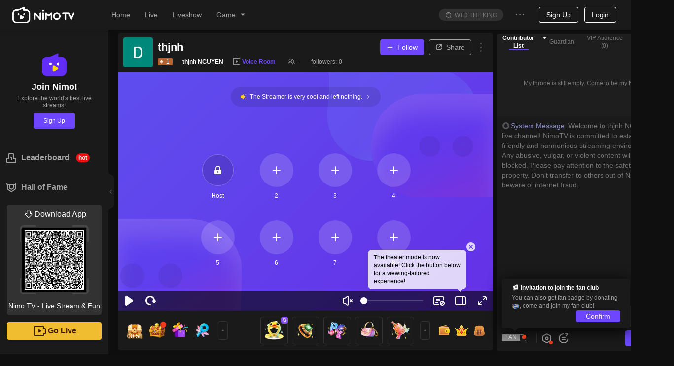

--- FILE ---
content_type: text/html; charset=utf-8
request_url: https://www.nimo.tv/live/415915351?_lang=1056&origin=wap
body_size: 22681
content:
<!DOCTYPE html>
<html lang="en" >
<head>
  <meta charset="utf-8">
  
    <meta name="viewport" content="width=device-width, initial-scale=1">
  
  <meta http-equiv="Content-Security-Policy" content="upgrade-insecure-requests">
  <meta http-equiv="origin-trial" content="[base64]">
<meta property="og:title" content="thjnh NGUYEN - Nimo TV" >
<meta property="og:description" content="Enjoy thjnh NGUYEN live stream on Nimo TV. Watch thjnh NGUYEN show the talent and chat with other fans all around the world. Join the Party now!" >
<meta property="og:image" content="https://img.nimo.tv/an/img/default_share_img.png/w640_st1/nimotv-liveshow-415915351-cover.jpg" >
<meta property="og:image:width" content="640" >
<meta property="og:image:alt" content="nimotv Voice Room liveshow sugar daddy thjnh NGUYEN cover" >
<meta property="og:type" content="website" >
<meta name="description" content="thjnh NGUYEN HD Live Stream | Watch thjnh NGUYEN play Voice Room on Nimo TV, enjoy exclusive HD content, exciting replays, and real-time interaction." >


  <title>thjnh NGUYEN Voice Room HD Live &amp;Video - Watch thjnh NGUYEN Playing Voice Room | Nimo TV</title>

<meta http-equiv="X-UA-Compatible" content="IE=edge,chrome=1" />
<meta name="renderer" content="webkit" />
<link rel="apple-touch-icon" href="//www.nimo.tv/nms/images/apple-touch-icon.db11b219cb2e42e6.png">
<link rel="icon" type="image/png" sizes="32x32" href="//www.nimo.tv/nms/images/favicon-32x32.13382c650c7b408c.png">
<link rel="icon" type="image/png" sizes="16x16" href="//www.nimo.tv/nms/images/favicon-16x16.66e9ef598a8af80a.png">
<link rel="manifest" href="/site.webmanifest">
<link rel="mask-icon" href="//www.nimo.tv/nms/images/safari-pinned-tab.b2e98d50e0bb891b.svg" color="#5bbad5">
<meta name="msapplication-TileColor" content="#00a300">
<meta name="theme-color" content="#1e1e1e">
<meta name="google" content="notranslate" />
<meta property="fb:app_id" content="161285164570410">
<script>
  var G_defaultAvatarSrc = "//www.nimo.tv/nms/images/default-avatar.0d3a8574aee0bb2c.png";
  var G_defaultScreenShot = "//www.nimo.tv/nms/images/screen-285x160.675838a218ebe37b.jpg";
  var nimo_base = {};
  nimo_base.headerNav = "";
  nimo_base.hasMulTheme = "1";
  
  nimo_base.pathKeyword = "";
</script>

<link rel="dns-prefetch" href="https://tx.flv.nimo.tv" >
<link rel="dns-prefetch" href="https://ws.flv.nimo.tv" >
<link rel="dns-prefetch" href="https://al.flv.nimo.tv" >
<link rel="dns-prefetch" href="https://tx.hls.nimo.tv" >
<link rel="dns-prefetch" href="https://ws.hls.nimo.tv" >
<link rel="dns-prefetch" href="https://al.hls.nimo.tv" >
<link rel="dns-prefetch" href="https://tx-slice.nimo.tv" >
<link rel="dns-prefetch" href="https://ws-slice.nimo.tv" >
<link rel="dns-prefetch" href="https://al-slice.nimo.tv" >
<link rel="dns-prefetch" href="https://sail-api-static.nimo.tv" >
<link rel="dns-prefetch" href="https://sail-api.nimo.tv" >
<link rel="dns-prefetch" href="https://follow.nimo.tv" >
<link rel="dns-prefetch" href="https://api.nimo.tv" >
<link rel="dns-prefetch" href="https://api-cf.nimo.tv" >
<link rel="dns-prefetch" href="https://guess.nimo.tv" >
<link rel="dns-prefetch" href="https://img.nimo.tv" >
<link rel="dns-prefetch" href="https://wspic.vod.nimo.tv" >
<link rel="dns-prefetch" href="https://txpic.vod.nimo.tv" >
<link rel="dns-prefetch" href="https://www.googletagmanager.com" >
<link rel="dns-prefetch" href="https://www.google-analytics.com" >
<link rel="dns-prefetch" href="https://stats.g.doubleclick.net" >
<link rel="dns-prefetch" href="https://www.gstatic.com" >
<link rel="dns-prefetch" href="https://metric.nimo.tv" >
<link rel="dns-prefetch" href="https://ylog.nimo.tv" >
<link rel="dns-prefetch" href="https://follow-cf-dynamic.nimo.tv" >

  <link rel="search" type="application/opensearchdescription+xml" href="/nms/search/opensearch.xml">
  
  
      <script src="//www.nimo.tv/nms/lib/browser-ua.94e0054d65f13d41.js"></script>
  
  
    <script type="text/javascript">
  (function () {
    var _pathname = window.location.pathname;
    var redirectUrl = '';
    var pathnameRegStr =
      "";
    var pathnameReg = new RegExp(pathnameRegStr);
    var shouldRedirect = pathnameRegStr ? pathnameReg.test(_pathname) : true;

    function getNewSearch() {
      try {
        var hadRedirected = false;
        var search = window.location.search || '';
        search = search.substring(1);
        var queryArr = search.split('&');
        for (var i = 0; i < queryArr.length; i++) {
          if (queryArr[i].split('=')[0] === 'origin') {
            queryArr[i] = 'origin=web';
            hadRedirected = true;
          }
        }
        search = queryArr.join('&');
        if (search) {
          search = '?' + search;
          if (!hadRedirected) {
            search = search + '&origin=web';
          }
        } else {
          if (!hadRedirected) {
            search = '?origin=web';
          }
        }
        return search;
      } catch (error) {
        console.error(error);
        return '';
      }
    }
var getThirdPartyHost=function(e){
  var res = /^https?:\/\/([^:/?#]+)/.exec(e);
  var host = res ? res[1] : '';
  if (!/\bnimo\.tv$/.test(host) && host) {
    return host;
  }
  return '';
};
var writeReferer = function(){
  try {
    var e = document.referrer;
    if (e && getThirdPartyHost(e)) {
      document.cookie = "_nm_referrer=".concat(encodeURIComponent(e), "; domain=.nimo.tv; path=/");
    }
    if (!e) {
      document.cookie = "_nm_referrer=; domain=.nimo.tv; expires=Thu, 01 Jan 1970 00:00:00 UTC; path=/;";
    }
  } catch (e) {}
};
    if (shouldRedirect && __NIMO_UA__.isWap) {
      writeReferer();
      var newSearch = getNewSearch();
      if (redirectUrl !== '') {
        window.location.href = '//' + redirectUrl + newSearch;
      } else {
        window.location.href =
          '//m.nimo.tv' + location.pathname + newSearch;
      }
    }
  })();
</script>

  
  <script>
window.__NIMO_APP_DATA__ = {
  country: "US",
  platform: "desktop",
  lang: "1033",
  theme: "1",
  version: "home.spa.7b9558a491"
};
window.__G_domains="[base64]"

</script>

<script>
!function () {
  window.__HBI__ = {
    ext: {
      country_flg: "US",
      cdn: 'aws',
      page_type: 'room',
      load_diff: window.__NM_DIFF__,
      slug: location.host.replace(/.nimo.tv$/, '') + '/' + location.pathname.replace(/\d+/g, ':id').replace(/^\/|\/$/g,'').replace(/\//g, '-'),
      abtest: '',
      temp: ''
    },
    id: 27,
    rpurl: 'https://metric.nimo.tv',
    tti: false,
    inp: true,
    lcp: true,
    cls: true,
    memory: true,
    log: false
  };
}();
</script>


<style>
  .nm-logo {
    background: url('[data-uri]') no-repeat center/contain;
  }
  .nimo-theme-dark .nm-logo {
    background: url("[data-uri]") no-repeat center/contain;
  }
  .grey-active .header-logo {
    filter: grayscale(1);
  }
</style>
<script defer src="//www.nimo.tv/nms/dll.980d17b5463e1d93.js"></script><script defer src="//www.nimo.tv/nms/runtime.home.spa.1b473f01549d5930.js"></script><script defer src="//www.nimo.tv/nms/react-dom.5300b56f7a066479.js"></script><script defer src="//www.nimo.tv/nms/hysdkd.da5c32ed13f2fb30.js"></script><script defer src="//www.nimo.tv/nms/home.spa.59650d66eda20447.js"></script><link href="//www.nimo.tv/nms/home.spa.708ede261205dbbe.css" rel="stylesheet"></head>

<body class=" page-room sidebar-expand country-US">
<script>var G_roomBaseInfo={"roomId":415915351,"auId":1639523586490,"anchorId":1639523586490,"alise":"","nickname":"thjnh NGUYEN","head_img":"","title":"thjnh","gameId":420,"game":"Voice Room","background_img":"","anchorAnnouncement":"","avatarUrl":"https://server-avatar.nimostatic.tv/1639523586490/202403271711562018258_1639523586490_avatar.jpg","viewerNum":0,"anchorLang":1066,"anchorLangText":"Tiếng Việt","anchorCountryCode":"VN","liveStreamStatus":0,"isPlayback":0,"roomScreenshots":[],"endLiveTime":1717087764,"roomSort":0,"businessType":2,"templateType":3,"eventId":"","eventRoomListView":[],"teamId":"","teamRoomViews":[],"starLiveRoomView":{"id":0,"countryCode":"","countryName":"","anchorUdbid":0,"backgroundImage":"","headImage":"","mediaContent":"","nickName":"","notPlayPic":"","notPlayStatus":0,"notPlayType":0,"notPlayVideo":"","status":0,"syncClient":""},"gameAbbrList":[{"value":"voiceroom","langId":1033}],"roomLineInfo":{"lRoomId":0,"mLineInfo":{},"iRecommendCode":0,"vCodeLines":[],"vCodeLines2":[],"bIfLiveInter":true,"iBusinessType":0,"iWidth":0,"iHeight":0,"lUid":0,"iTemplateType":0,"iMaskSeconds":0,"dScale":0,"iMuteSeconds":0},"mStreamPkg":"","updatedTime":1717087765558,"createdTime":1711642684032,"startLiveTime":1717087666,"normalMultiRoomList":[],"chatRuleText":"","authenticatedAnchor":0,"liveType":0};</script>
<div class="nimo-bg-base"></div>
<div id="root" class="nimo-root">
  <div id="header-wrapper">
  <style>
    .header-logo {
      background-image: url('[data-uri]');
      background-size: 100%;
      background-position: center;
      background-repeat: no-repeat;
      width: 126px;
      height: 37px;
    }

    .nimo-theme-dark .header-logo {
      background-image: url('[data-uri]');
    }
  </style>
  <div id="header" class="n-as-rel n-as-z2">
    <div class="n-as-h60px">
      <div
        class="
          n-as-fixed n-as-tl n-as-w100 n-as-padh-md n-fx-bc
          bc1
          bsc1
          n-fx-wrap
        "
      >
        <div class="n-fx1 n-fx-sc n-as-h60px">
          <div class="n-fx0 n-as-padh-md">
            <div class="header-logo c8 nm-logo"></div>
          </div>
          <div class="n-fx0 n-as-mrgh">
            <ul class="n-fx-bc">
              <li class="n-sk n-sk-t14 n-as-mrgh-md"></li>
              <li class="n-sk n-sk-t14 n-as-mrgh-md"></li>
              <li class="n-sk n-sk-t14 n-as-mrgh-md"></li>
              <li class="n-sk n-sk-t14 n-as-mrgh-md"></li>
            </ul>
          </div>
        </div>
        <div class="n-fx0 n-fx-ec n-as-mrgh-md n-as-h60px minor-menu">
          <ul class="n-fx0 n-fx-bc n-as-padh-md">
            <li class="n-sk n-sk-in-o n-as-mrgh n-as-w80px"></li>
            <li class="n-sk n-sk-ic14 n-as-mrgh n-as-pad-xs"></li>
            <li class="n-sk n-sk-ic14 n-as-mrgh n-as-pad-xs"></li>
          </ul>
          <div class="n-fx0">
            <span class="n-sk n-sk-ava-o"></span>
          </div>
        </div>
      </div>
    </div>
  </div>
</div>

  <div class="n-fx-sn">
    <div class="n-fx0">
        <div class="bc1 n-as-rel bsc3 n-as-w220px">
  <div class="n-as-fixed n-as-h100 bc1 n-as-w220px">
    <div class="n-sk n-sk-t16 n-sk-min-w20px n-as-mrgh n-as-mrgv-lg"></div>
    <div class="n-sk n-sk-t16 n-sk-min-w20px n-as-mrgh n-as-mrgv-lg"></div>
    <div class="n-sk n-sk-t16 n-sk-min-w20px n-as-mrgh n-as-mrgv-lg"></div>
    <div class="n-sk n-sk-t16 n-sk-min-w20px n-as-mrgh n-as-mrgv-lg"></div>
  </div>
</div>

    </div>
    <div class="n-fx1">
      
      <div class="nimo-room">
  <div class="nimo-room__head-img" style="height: 0px;"></div>
  <div class="n-fx-bn" style="box-sizing: border-box; padding: 8px 8px 0 20px; display: flex; width: 100%; ">
    <div style="flex: 1; margin-right: 8px; padding-bottom: 40px;">
      <div id="nimo-room-meta" class="n-fx-bc n-as-rndt n-as-pad bc1">
    <span class="n-fx0 n-sk n-sk-ava-lg"></span>
    <div class="n-fx-col n-fx-as n-fx1">
        <div class="n-fx-bc n-as-w100 n-as-mrgb-xs">
            <div class="n-sk n-sk-t18 n-fx1 n-as-mrgh"></div>
        </div>
        <div class="n-fx-sc n-as-w100">
            <div class="n-as-mrgh">
              <div class="n-sk n-sk-t12"></div>
            </div>
            <div class="n-as-mrgh">
                <div class="n-sk n-sk-t12"></div>
            </div>
            <div class="n-as-mrgh">
                <div class="n-sk n-sk-t12"></div>
            </div>
            <div class="n-as-mrgh">
                <div class="n-sk n-sk-t12"></div>
            </div>
        </div>
    </div>
</div>

      <div class="n-as-16x9 n-as-rel n-as-of-hidden" style="height: calc(100vh - 236px);">
        <div id="nimo-player-puppet" class="n-as-full nimo-player n-as-abs">
  <div class="n-as-abs n-as-cc n-as-z0" style="width: 206px; height: 77px; background-size: contain; background-repeat: no-repeat; background-image: url(&quot;[data-uri]&quot;);"></div>
</div>

      </div>
      <div id="nimo-room-gift-shop" class="n-fx0">
        <div class="n-fx-bc n-as-rndb bc1" style="height: 80px;">
  <div class="n-fx0 n-as-30px n-as-mrgh-xs n-as-rnd n-sk"></div>
  <div class="n-fx0 n-as-30px n-as-mrgh-xs n-as-rnd n-sk"></div>
  <div class="n-fx1 n-fx-col n-fx-be">
    <div class="n-fx0 n-fx-ec">
      <div class="n-fx0 n-as-50px n-as-rnd n-sk n-as-mrgh-xs"></div>
      <div class="n-fx0 n-as-50px n-as-rnd n-sk n-as-mrgh-xs"></div>
      <div class="n-fx0 n-as-50px n-as-rnd n-sk n-as-mrgh-xs"></div>
      <div class="n-fx0 n-as-20px n-as-rnd n-sk n-as-mrgh-xs"></div>
      <div class="n-fx0 n-as-20px n-as-rnd n-sk n-as-mrgh-xs"></div>
    </div>
  </div>
</div>

      </div>
      <div class="n-as-mrgb-lg">
        <div class="n-fx-bn">
          <div id="nimo-room-recommend" class="n-fx1 n-as-mrgh-xxs">
  <div class="n-fx-bc n-as-padv">
  <div class="n-fx-sc n-fx1">
    <span class="n-sk n-sk-t18 n-as-w50"></span>
  </div>
</div>

  <ul class="n-fx-grid-300">
    
    <li>
      <div class="n-as-rnd n-as-of-hidden bc1 bsc6">
  <div class="nimo-card-cover n-as n-as-16x9 n-as-rndt n-sk-black">
  </div>
  <div class="nimo-card-body">
    <div class="n-fx-sc n-as-pad">
      <span class="n-fx0 n-sk n-sk-ava-lg-o"></span>
      <div class="n-as-padh n-fx-col n-as-w100">
        <div class="n-sk n-sk-t16 n-as-w100"></div>
        <div class="n-sk n-sk-t14 n-as-w60" style="margin: 4px 0 4px;"></div>
        <div class="n-fx-bc n-as-w100">
          <span class="n-sk n-sk-t12 n-as-w40"></span>
          <span class="n-sk n-sk-t12"></span>
        </div>
      </div>
    </div>
  </div>
</div>

    </li>
    
    <li>
      <div class="n-as-rnd n-as-of-hidden bc1 bsc6">
  <div class="nimo-card-cover n-as n-as-16x9 n-as-rndt n-sk-black">
  </div>
  <div class="nimo-card-body">
    <div class="n-fx-sc n-as-pad">
      <span class="n-fx0 n-sk n-sk-ava-lg-o"></span>
      <div class="n-as-padh n-fx-col n-as-w100">
        <div class="n-sk n-sk-t16 n-as-w100"></div>
        <div class="n-sk n-sk-t14 n-as-w60" style="margin: 4px 0 4px;"></div>
        <div class="n-fx-bc n-as-w100">
          <span class="n-sk n-sk-t12 n-as-w40"></span>
          <span class="n-sk n-sk-t12"></span>
        </div>
      </div>
    </div>
  </div>
</div>

    </li>
    
    <li>
      <div class="n-as-rnd n-as-of-hidden bc1 bsc6">
  <div class="nimo-card-cover n-as n-as-16x9 n-as-rndt n-sk-black">
  </div>
  <div class="nimo-card-body">
    <div class="n-fx-sc n-as-pad">
      <span class="n-fx0 n-sk n-sk-ava-lg-o"></span>
      <div class="n-as-padh n-fx-col n-as-w100">
        <div class="n-sk n-sk-t16 n-as-w100"></div>
        <div class="n-sk n-sk-t14 n-as-w60" style="margin: 4px 0 4px;"></div>
        <div class="n-fx-bc n-as-w100">
          <span class="n-sk n-sk-t12 n-as-w40"></span>
          <span class="n-sk n-sk-t12"></span>
        </div>
      </div>
    </div>
  </div>
</div>

    </li>
    
  </ul>
</div>

        </div>
      </div>
    </div>
    <div style="margin-bottom: 10px; width: 350px; border-radius: 8px; height: calc(100vh - 80px); position: sticky; top: 70px;">
      <div class="nimo-chat-room n-fx-bn n-fx-col n-as-of-hidden n-fx1 bc1" style="height: 100%;">
  <div class="n-fx1 n-as-mrgh n-as-mrgt">
    <div class="n-as-mrgb n-sk n-sk-t12"></div>
    <div class="n-as-mrgb n-sk n-sk-t12"></div>
    <div class="n-as-mrgb n-as-w50 n-sk n-sk-t12"></div>
    <div class="n-as-mrgb n-as-w40 n-sk n-sk-t12"></div>
  </div>
  <div class="n-fx0 n-fx-bc n-as-pad">
    <div class="n-sk n-sk-btn-lg n-as-rnd n-as-w100"></div>
  </div>
</div>

    </div>
  </div>
</div>

      
    </div>
  </div>
</div>



  <div id="low-ie-layer">
  <div class="container">
    <button
      type="button"
      class="close"
      aria-label="Close"
      onclick="document.getElementById('low-ie-layer').style.display='none';"
    >
      <span aria-hidden="true">&times;</span>
    </button>
    <p class="upgrade-tips">
      Your current browser is not supported. Please update your browser.
    </p>
    <div>
      <div class="browser">
        <div class="chrome"></div>
        <div class="browser-font">Chrome</div>
        <a
          role="button"
          class="btn btn-primary"
          href="https://www.google.com/chrome/"
          target="_blank"
          >Download</a>
      </div>
      <div class="browser" href="https://www.firefox.com" target="_blank">
        <div class="firefox"></div>
        <div class="browser-font">Firefox</div>
        <a
          role="button"
          class="btn btn-primary"
          href="https://www.firefox.com"
          target="_blank">Download</a>
      </div>
    </div>
  </div>
</div>
<style>
  #low-ie-layer {
    top: 0;
    width: 100%;
    height: 100%;
    position: fixed;
    z-index: 110;
    background-color: rgba(0, 0, 0, 0.5);
    display: none;
  }
  #low-ie-layer .chrome,
  #low-ie-layer .firefox {
    width: 90px;
    height: 88px;
    background-repeat: no-repeat;
    background-size: contain;
  }
  #low-ie-layer .chrome {
    background-image: url(//www.nimo.tv/nms/images/chrome.5dddf690ff1e34b7.png);
  }
  #low-ie-layer .firefox {
    background-image: url(//www.nimo.tv/nms/images/firefox.33b5d6b0f001b840.png);
  }
  #low-ie-layer .container {
    margin: 10% auto;
    padding: 10px 10px 50px;
    width: 700px;
    background-color: white;
    text-align: center;
  }

  #low-ie-layer .upgrade-tips {
    font-size: 22px;
    padding: 50px 20px 30px;
  }

  #low-ie-layer .browser {
    margin: 20px 60px;
    display: inline-block;
    *display: inline;
    *zoom: 1;
  }

  #low-ie-layer .browser-font {
    color: rgb(51, 51, 51);
    font-size: 22px;
    margin: 10px 0 20px;
  }

  #low-ie-layer .btn {
    display: inline-block;
    font-weight: 400;
    color: #212529;
    text-align: center;
    vertical-align: middle;
    -webkit-user-select: none;
    -moz-user-select: none;
    -ms-user-select: none;
    user-select: none;
    background-color: transparent;
    border: 1px solid transparent;
    padding: 6px 12px;
    font-size: 16px;
    line-height: 1.5;
    -webkit-border-radius: 4px;
    -moz-border-radius: 4px;
    border-radius: 4px;
    -webkit-transition: color 0.15s ease-in-out,
      background-color 0.15s ease-in-out, border-color 0.15s ease-in-out,
      -webkit-box-shadow 0.15s ease-in-out;
    transition: color 0.15s ease-in-out, background-color 0.15s ease-in-out,
      border-color 0.15s ease-in-out, -webkit-box-shadow 0.15s ease-in-out;
    -o-transition: color 0.15s ease-in-out, background-color 0.15s ease-in-out,
      border-color 0.15s ease-in-out, box-shadow 0.15s ease-in-out;
    -moz-transition: color 0.15s ease-in-out, background-color 0.15s ease-in-out,
      border-color 0.15s ease-in-out, box-shadow 0.15s ease-in-out,
      -moz-box-shadow 0.15s ease-in-out;
    transition: color 0.15s ease-in-out, background-color 0.15s ease-in-out,
      border-color 0.15s ease-in-out, box-shadow 0.15s ease-in-out;
    transition: color 0.15s ease-in-out, background-color 0.15s ease-in-out,
      border-color 0.15s ease-in-out, box-shadow 0.15s ease-in-out,
      -webkit-box-shadow 0.15s ease-in-out, -moz-box-shadow 0.15s ease-in-out;
  }
  @media (prefers-reduced-motion: reduce) {
    #low-ie-layer .btn {
      -webkit-transition: none;
      -o-transition: none;
      -moz-transition: none;
      transition: none;
    }
  }
  #low-ie-layer .btn:hover {
    color: #212529;
    text-decoration: none;
  }
  #low-ie-layer .btn:focus,
  #low-ie-layer .btn.focus {
    outline: 0;
    -webkit-box-shadow: 0 0 0 3.2px rgba(0, 123, 255, 0.25);
    -moz-box-shadow: 0 0 0 3.2px rgba(0, 123, 255, 0.25);
    box-shadow: 0 0 0 3.2px rgba(0, 123, 255, 0.25);
  }
  #low-ie-layer .btn-primary {
    color: #fff;
    background-color: #007bff;
    border-color: #007bff;
  }
  #low-ie-layer .btn-primary:hover {
    color: #fff;
    background-color: #0069d9;
    border-color: #0062cc;
  }
  #low-ie-layer .btn-primary:focus,
  #low-ie-layer .btn-primary.focus {
    -webkit-box-shadow: 0 0 0 3.2px rgba(38, 143, 255, 0.5);
    -moz-box-shadow: 0 0 0 3.2px rgba(38, 143, 255, 0.5);
    box-shadow: 0 0 0 3.2px rgba(38, 143, 255, 0.5);
  }
  #low-ie-layer .btn-primary:not(:disabled):not(.disabled):active,
  #low-ie-layer .btn-primary:not(:disabled):not(.disabled).active,
  .show > #low-ie-layer .btn-primary.dropdown-toggle {
    color: #fff;
    background-color: #0062cc;
    border-color: #005cbf;
  }
  #low-ie-layer .btn-primary:not(:disabled):not(.disabled):active:focus,
  #low-ie-layer .btn-primary:not(:disabled):not(.disabled).active:focus,
  .show > #low-ie-layer .btn-primary.dropdown-toggle:focus {
    -webkit-box-shadow: 0 0 0 3.2px rgba(38, 143, 255, 0.5);
    -moz-box-shadow: 0 0 0 3.2px rgba(38, 143, 255, 0.5);
    box-shadow: 0 0 0 3.2px rgba(38, 143, 255, 0.5);
  }
  #low-ie-layer .close {
    float: right;
    font-size: 24px;
    font-weight: 700;
    line-height: 1;
    color: #000;
    text-shadow: 0 1px 0 #fff;
    opacity: 0.5;
  }
  #low-ie-layer .close:hover {
    color: #000;
    text-decoration: none;
  }
  #low-ie-layer .close:not(:disabled):not(.disabled):hover,
  #low-ie-layer .close:not(:disabled):not(.disabled):focus {
    opacity: 0.75;
  }
  #low-ie-layer button.close {
    padding: 0;
    background-color: transparent;
    border: 0;
    -webkit-appearance: none;
    -moz-appearance: none;
    appearance: none;
  }
</style>
<script>
  if (
    (navigator.userAgent.indexOf('MSIE') !== -1 ||
      navigator.userAgent.indexOf('Trident') !== -1) &&
    navigator.userAgent.indexOf('Edge') == -1
  ) {
    var low_ie_layer = document.getElementById('low-ie-layer');
    low_ie_layer.style.display = 'block';
  }
</script>


<script>
(function () {
  function q(variable) {
    var query = location.search.substring(1);
    var vars = query.split('&');
    var val = '';
    for (var i = 0; i < vars.length; i++) {
      var parts = vars[i].split('='),
        k = parts[0],
        v = parts[1];
      if (k === variable) {
        val = v;
      }
    }
    return val;
  }

  window.G_MULTIPLE_REPORT_MODE = '0';
  window.NIMO_REP = q('_rep');
  var GA_TRACK_ID;
  var GLOBAL_REPORT_PRO = window.NIMO_REP;

  var type = "desktop";
  var mapTypeToReportConfig = {
    activity: {
      GA_TRACK_ID: 'G-R88F84SHW9',
      GLOBAL_REPORT_PRO: 'nimo_activity'
    }
  };

  var config = mapTypeToReportConfig[type];
  if (config) {
    GA_TRACK_ID = config.GA_TRACK_ID;
    GLOBAL_REPORT_PRO = GLOBAL_REPORT_PRO || config.GLOBAL_REPORT_PRO;
    window.G_REPORT_TYPE = type;
  }

  var isInApp = /nimo/.test(navigator.userAgent);
  var isWap = __NIMO_UA__.isWap;
  if (!GA_TRACK_ID) {
    GA_TRACK_ID = isInApp
      ? 'G-R88F84SHW9'
      : 'G-Q9F868YX7R';
  }
  if (!GLOBAL_REPORT_PRO) {
    GLOBAL_REPORT_PRO = isInApp
      ? 'nimo_activity'
      : isWap
      ? 'nimo_wap'
      : 'nimo_web';
  }
  window.NIMO_INIT_YA_PRO = GLOBAL_REPORT_PRO;
  var YA_NIMO_URL =
    "/nms/lib/nimo-ya-0.0.9.js";
  var headerDom = document.head || document.getElementsByTagName('head')[0];
  var gaScript = document.createElement('script');
  gaScript.type = 'text/javascript';
  gaScript.async = true;
  gaScript.src = 'https://www.googletagmanager.com/gtag/js?id=' + GA_TRACK_ID;
  headerDom.appendChild(gaScript);

  window.dataLayer = window.dataLayer || [];
(function () {
var t=function(){};
window.dataLayer.push=function(a){
if (a.event==='gtm.linkClick') {a.eventCallback=t;}
if (a['gtm.element']) {a['gtm.element'] = a['gtm.element'].cloneNode(true);}
return Array.prototype.push.apply(this, arguments);
};
})();
  function gtag() {
    if (window.dataLayer) {
      window.dataLayer.push(arguments);
    }
  }
  gtag('js', new Date());

  gtag('config', GA_TRACK_ID);

  var yaScript = document.createElement('script');
  yaScript.id = 'yaScript';
  var z = q('z');
  var ext = "countryid=US";
  if (/^\d/.test(z)) {
    ext += '&z='+z;
    window.G_REPORT_Z = z;
  }
  yaScript.setAttribute("pageviewext", ext);
  yaScript.setAttribute('noreport', '');
  yaScript.setAttribute('pro', GLOBAL_REPORT_PRO);
  yaScript.setAttribute('ylogorigin', 'https://ylog.nimo.tv');
  var mergeReport = "true";
  if (mergeReport) {
    yaScript.setAttribute('merge', mergeReport);
  }
if (GLOBAL_REPORT_PRO === 'nimo_activity') {
  /* eslint-disable */
function getToday() {
  if (!window.G_TODAY) {
    var nowUTC = new Date();
    var utc8Date = new Date(nowUTC.getTime() + 28800000);
    var month = utc8Date.getUTCMonth() + 1;
    var day = utc8Date.getUTCDate();
    window.G_TODAY = [month, day];
  }
  return window.G_TODAY;
}

var configByMode = {
  1: [
    [[1, 1], [12, 31], 100]
  ],
  3: [
    [[1, 1], [12, 31], 100]
  ]
};

function isLarger(a, b) {
  return a[0] > b[0] || (a[0] === b[0] && a[1] >= b[1]);
}

function getRate(current, mode) {
  var config= configByMode[mode]
  for (var index = 0; index < config.length; index++) {
    var from = config[index][0];
    var to = config[index][1];
    var rate = config[index][2];
    if (index === config.length - 1 && isLarger(current, to)) {
      return rate;
    }
    if (isLarger(current, from) && isLarger(to, current)) {
      return rate;
    }
  }
  return 0;
}

function getEnableMultipleReport() {
  var mode = window.G_MULTIPLE_REPORT_MODE;
  if (window.G_ENABLE_M_REPORT !== undefined) {
    return window.G_ENABLE_M_REPORT;
  }
  if (mode === '0') {
    window.G_ENABLE_M_REPORT = false;
    return false
  }
  var RATE_DEFAULT = 0;
  var CURRENT_VERSION = '-1';
  if (mode === '1' || mode === '3') {
    RATE_DEFAULT = getRate(getToday(), mode);
    CURRENT_VERSION = String(RATE_DEFAULT);
  }
  var isForceOpen = mode === '2';
  var cookie = {
    get: function get(name) {
      var arr = document.cookie.match(
        new RegExp('(^| )'.concat(name, '=([^;]*)(;|$)'))
      );
      if (arr != null) {
        return decodeURI(arr[2]);
      }
      return null;
    },
    set: function set(name, value, days) {
      var _days = days !== null && days !== void 0 ? days : 30;
      var _domain = '.' + location.hostname.split('.').slice(-2).join('.');
      var e = 0;
      if (_days) {
        var exp = new Date();
        exp.setTime(exp.getTime() + _days * 86400000);
        e = exp.toGMTString();
      }
      var expire = e ? ';expires='.concat(e) : '';
      var cookieValue = ''
        .concat(name, '=')
        .concat(encodeURI(value), ';domain=')
        .concat(_domain, ';path=/')
        .concat(expire);
      document.cookie = cookieValue;
    }
  };
  var cookieKey = 'report-multi-' + mode;
  var currentSet = cookie.get(cookieKey);
  var set1 = currentSet && currentSet.split(',');
  var version = set1 && set1[0];
  var enable = set1 ? set1[1] : '0';
  var rate_input = q('multiple-report-rate');
  var enableMultiple = isForceOpen || enable === '1';
  if (rate_input || (!enableMultiple && version !== CURRENT_VERSION)) {
    var rate = (rate_input ? Number(rate_input) : RATE_DEFAULT) / 100;
    enableMultiple = isForceOpen ? true : Math.random() < rate;
    if (!rate_input && mode !== '0' && mode !== '2') {
      cookie.set(
        cookieKey,
        [CURRENT_VERSION, enableMultiple ? '1' : '0'].join(','),
        365
      );
    }
  }
  window.G_ENABLE_M_REPORT = enableMultiple;
  return enableMultiple;
}

function setMultipleReportConfig(
  script,
  pasnimowap,
  pasnimoweb,
  pas_nimo_inner,
  pas_nimo_outer
) {
  if (getEnableMultipleReport()) {
    var isNimoApp = /nimo/.test(navigator.userAgent);
    var isWap = __NIMO_UA__.isWap;
    var pros = [];
    pros.push(isWap ? pasnimowap : pasnimoweb);
    pros.push(isNimoApp ? pas_nimo_inner : pas_nimo_outer);
    var x = pros.join(',');
    window.G_REPORT_MULTI_PRO = x;
    script.setAttribute('multi-pro', x);
  }
}

  setMultipleReportConfig(yaScript, 'nimo_wap', 'nimo_web', 'web_nimo_inner', 'web_nimo_outer')
}
  yaScript.src = YA_NIMO_URL;
  headerDom.appendChild(yaScript);
})();
</script>

<script>
  !function(){var e=function(e){var a,t,o,r,n,s,i,c,l=e||location.href;return o=(t=l.match(/^(?:(\w+):\/{2,3})?(?:(\w+):?(\w+)?@)?([^:\/\?#]+)(?::(\d+))?(\/[^\?#]+)?(?:\?([^#]+))?(?:#(\w+))?/))[4],r=(r=l.match(/((\?))((?!#).)*/g))?r[0]:"",n=t[6]||"",s=null==(a=l.match(/[^?#]*\//))?void 0:a[0],c=(i=(l.match(/tps?:\/\/[^\/]+(.+)/)||[,""])[1]).match(/([^?#]*\/)?/)[0],{href:l,protocol:t[1],username:t[2],password:t[3],host:o,port:t[5],query:r,params:function(){for(var e,a={},t=r.replace(/^\?/,"").split("&"),o=t.length,n=0;n<o;n++)t[n]&&(a[(e=t[n].split("="))[0]]=e[1]);return a}(),file:(n.match(/\/([^\/?#]+)$/i)||[,""])[1],hash:t[8]?t[8].replace("#",""):"",dirname:s,path:c,pathname:n,relative:i,segments:c.replace(/^\/|\/$/g,"").split("/")}};!function(){var a,t,o,r,n,s=e(document.URL),i=null==s||null==(a=s.params)?void 0:a._setting;if(i&&("fbad"===i||"ggad"===i)){var c="ss_source_ad_type=".concat(encodeURI(i),";domain=.nimo.tv;path=/");document.cookie=c}var l=["pickme","clip","others","selfpromotion","default","liveshow_default","h5activity","promotioncampaign","referal","competition","autoshare","restream","referal_fans_202012","sharecombo","other","editstreaminfo","createclip","esport","schedule_poster","replay","referal_superstar","fantask","invitation_newusers","match_share_boost","post_button"],m=null==s||null==(t=s.params)?void 0:t.af_sub1,f=null==s||null==(o=s.params)?void 0:o._from;if("facebook_traffic"===f)try{null==(n=window)||null==(r=n.sessionStorage)||r.setItem("facebook_traffic","1")}catch(e){console.log(e)}else if(l.indexOf(f)>-1||l.indexOf(m)>-1)try{window.sessionStorage.setItem("nm-common-share",JSON.stringify(s.params))}catch(e){}}()}();
</script>

<script src="/nms/lib/sentry-tracing-6.14.3.js" async id="nimo-sentry-script"></script>
<script>
// config: https://docs.sentry.io/clients/javascript/config/
document.getElementById('nimo-sentry-script').addEventListener('load', function () {
  var options = {
    dsn: "https://741f4a8efcf94c0bae4b6dcc1891959a@fems.huya.com/179",
    ignoreErrors: [
      'Non-Error promise rejection captured',
      'network error',
    ],
    // denyUrls: [
    //   // Chrome extensions
    //   /extensions\//i,
    //   /^chrome:\/\//i,
    //   /^chrome-extension:\/\//i,
    // ],
    allowUrls: [
      /https?:\/\/[a-z-]+\.nimo\.tv/,
      /https?:\/\/(www\.)?gstatic\.com/,
      /https?:\/\/(www\.)?googletagmanager\.com/,
      /^webpack-internal:\/\//
    ],
    rpurl: 'https://ylog.nimo.tv/d.gif',
    integrations: [new Sentry.Integrations.BrowserTracing({ notTracingRemote: true })],
    tracesSampleRate: 0.01,
    beforeSend: function(event, hint) {
      if (true) {
        var error = hint && hint.originalException;
        if (error && (error.name === 'ChunkLoadError' || error.name === 'NetError')) {
          return null;
        }
        if (window && window.navigator && (/Zalo|HeadlessChrome/.test(window.navigator.userAgent))) {
          return null;
        }
        try {
          var stacktrace = event.exception.values[0].stacktrace;
          if (!stacktrace) {
            return null;
          }
          var frame = stacktrace.frames[0];
          if (!frame.filename || frame.filename === `<anonymous>`) {
            return null;
          }
        } catch (e) {
        }
      }
      return event;
    }
  };
  if ("home.spa.7b9558a491" !== "undefined") {
    options.release = "home.spa.7b9558a491";
  }
  Sentry.init(options);
  Sentry.setTag("entry", "home.spa");
}, false);
</script>


<script>
  !function() {
    var moduleLoadedIn5Second = true;
    setTimeout(function() {
      moduleLoadedIn5Second = false;
    }, 5000);
    window.getLoadStatData = function() {
      return {
        isLoaded: moduleLoadedIn5Second,
        pageType: 'room'
      };
    }
  }();
</script>


</body>
</html>



--- FILE ---
content_type: application/javascript; charset=utf-8
request_url: https://www.nimo.tv/nms/3378.ba140816e57a9259.js
body_size: 24553
content:
(self.webpackChunknimo_web_frontend=self.webpackChunknimo_web_frontend||[]).push([[3378],{3919:function(e,t,n){"use strict";var r=n(22113),i=n(96366);function a(){return(a=Object.assign||function(e){for(var t=1;t<arguments.length;t++){var n=arguments[t];for(var r in n)Object.prototype.hasOwnProperty.call(n,r)&&(e[r]=n[r])}return e}).apply(this,arguments)}var o={update:function(){var e=this.rtl,t=this.params.pagination;if(t.el&&this.pagination.el&&this.pagination.$el&&0!==this.pagination.$el.length){var n=this.virtual&&this.params.virtual.enabled?this.virtual.slides.length:this.slides.length,a=this.pagination.$el,o=this.params.loop?Math.ceil((n-2*this.loopedSlides)/this.params.slidesPerGroup):this.snapGrid.length;if(this.params.loop?((s=Math.ceil((this.activeIndex-this.loopedSlides)/this.params.slidesPerGroup))>n-1-2*this.loopedSlides&&(s-=n-2*this.loopedSlides),s>o-1&&(s-=o),s<0&&"bullets"!==this.params.paginationType&&(s=o+s)):s=void 0!==this.snapIndex?this.snapIndex:this.activeIndex||0,"bullets"===t.type&&this.pagination.bullets&&this.pagination.bullets.length>0){var s,l,u,c,f=this.pagination.bullets;if(t.dynamicBullets&&(this.pagination.bulletSize=f.eq(0)[this.isHorizontal()?"outerWidth":"outerHeight"](!0),a.css(this.isHorizontal()?"width":"height",this.pagination.bulletSize*(t.dynamicMainBullets+4)+"px"),t.dynamicMainBullets>1&&void 0!==this.previousIndex&&(this.pagination.dynamicBulletIndex+=s-this.previousIndex,this.pagination.dynamicBulletIndex>t.dynamicMainBullets-1?this.pagination.dynamicBulletIndex=t.dynamicMainBullets-1:this.pagination.dynamicBulletIndex<0&&(this.pagination.dynamicBulletIndex=0)),c=((u=(l=s-this.pagination.dynamicBulletIndex)+(Math.min(f.length,t.dynamicMainBullets)-1))+l)/2),f.removeClass(t.bulletActiveClass+" "+t.bulletActiveClass+"-next "+t.bulletActiveClass+"-next-next "+t.bulletActiveClass+"-prev "+t.bulletActiveClass+"-prev-prev "+t.bulletActiveClass+"-main"),a.length>1)f.each(function(e){var n=(0,r.A)(e),i=n.index();i===s&&n.addClass(t.bulletActiveClass),t.dynamicBullets&&(i>=l&&i<=u&&n.addClass(t.bulletActiveClass+"-main"),i===l&&n.prev().addClass(t.bulletActiveClass+"-prev").prev().addClass(t.bulletActiveClass+"-prev-prev"),i===u&&n.next().addClass(t.bulletActiveClass+"-next").next().addClass(t.bulletActiveClass+"-next-next"))});else{var d=f.eq(s),p=d.index();if(d.addClass(t.bulletActiveClass),t.dynamicBullets){for(var h=f.eq(l),v=f.eq(u),g=l;g<=u;g+=1)f.eq(g).addClass(t.bulletActiveClass+"-main");if(this.params.loop)if(p>=f.length-t.dynamicMainBullets){for(var m=t.dynamicMainBullets;m>=0;m-=1)f.eq(f.length-m).addClass(t.bulletActiveClass+"-main");f.eq(f.length-t.dynamicMainBullets-1).addClass(t.bulletActiveClass+"-prev")}else h.prev().addClass(t.bulletActiveClass+"-prev").prev().addClass(t.bulletActiveClass+"-prev-prev"),v.next().addClass(t.bulletActiveClass+"-next").next().addClass(t.bulletActiveClass+"-next-next");else h.prev().addClass(t.bulletActiveClass+"-prev").prev().addClass(t.bulletActiveClass+"-prev-prev"),v.next().addClass(t.bulletActiveClass+"-next").next().addClass(t.bulletActiveClass+"-next-next")}}if(t.dynamicBullets){var b=Math.min(f.length,t.dynamicMainBullets+4),y=(this.pagination.bulletSize*b-this.pagination.bulletSize)/2-c*this.pagination.bulletSize;f.css(this.isHorizontal()?e?"right":"left":"top",y+"px")}}if("fraction"===t.type&&(a.find((0,i.fq)(t.currentClass)).text(t.formatFractionCurrent(s+1)),a.find((0,i.fq)(t.totalClass)).text(t.formatFractionTotal(o))),"progressbar"===t.type){var x=t.progressbarOpposite?this.isHorizontal()?"vertical":"horizontal":this.isHorizontal()?"horizontal":"vertical",w=(s+1)/o,C=1,P=1;"horizontal"===x?C=w:P=w,a.find((0,i.fq)(t.progressbarFillClass)).transform("translate3d(0,0,0) scaleX("+C+") scaleY("+P+")").transition(this.params.speed)}"custom"===t.type&&t.renderCustom?(a.html(t.renderCustom(this,s+1,o)),this.emit("paginationRender",a[0])):this.emit("paginationUpdate",a[0]),this.params.watchOverflow&&this.enabled&&a[this.isLocked?"addClass":"removeClass"](t.lockClass)}},render:function(){var e=this.params.pagination;if(e.el&&this.pagination.el&&this.pagination.$el&&0!==this.pagination.$el.length){var t=this.virtual&&this.params.virtual.enabled?this.virtual.slides.length:this.slides.length,n=this.pagination.$el,r="";if("bullets"===e.type){var a=this.params.loop?Math.ceil((t-2*this.loopedSlides)/this.params.slidesPerGroup):this.snapGrid.length;this.params.freeMode&&!this.params.loop&&a>t&&(a=t);for(var o=0;o<a;o+=1)e.renderBullet?r+=e.renderBullet.call(this,o,e.bulletClass):r+="<"+e.bulletElement+' class="'+e.bulletClass+'"></'+e.bulletElement+">";n.html(r),this.pagination.bullets=n.find((0,i.fq)(e.bulletClass))}"fraction"===e.type&&(r=e.renderFraction?e.renderFraction.call(this,e.currentClass,e.totalClass):'<span class="'+e.currentClass+'"></span> / <span class="'+e.totalClass+'"></span>',n.html(r)),"progressbar"===e.type&&(r=e.renderProgressbar?e.renderProgressbar.call(this,e.progressbarFillClass):'<span class="'+e.progressbarFillClass+'"></span>',n.html(r)),"custom"!==e.type&&this.emit("paginationRender",this.pagination.$el[0])}},init:function(){var e=this,t=e.params.pagination;if(t.el){var n=(0,r.A)(t.el);0!==n.length&&(e.params.uniqueNavElements&&"string"==typeof t.el&&n.length>1&&(n=e.$el.find(t.el)),"bullets"===t.type&&t.clickable&&n.addClass(t.clickableClass),n.addClass(t.modifierClass+t.type),"bullets"===t.type&&t.dynamicBullets&&(n.addClass(""+t.modifierClass+t.type+"-dynamic"),e.pagination.dynamicBulletIndex=0,t.dynamicMainBullets<1&&(t.dynamicMainBullets=1)),"progressbar"===t.type&&t.progressbarOpposite&&n.addClass(t.progressbarOppositeClass),t.clickable&&n.on("click",(0,i.fq)(t.bulletClass),function(t){t.preventDefault();var n=(0,r.A)(this).index()*e.params.slidesPerGroup;e.params.loop&&(n+=e.loopedSlides),e.slideTo(n)}),(0,i.X$)(e.pagination,{$el:n,el:n[0]}),e.enabled||n.addClass(t.lockClass))}},destroy:function(){var e=this.params.pagination;if(e.el&&this.pagination.el&&this.pagination.$el&&0!==this.pagination.$el.length){var t=this.pagination.$el;t.removeClass(e.hiddenClass),t.removeClass(e.modifierClass+e.type),this.pagination.bullets&&this.pagination.bullets.removeClass(e.bulletActiveClass),e.clickable&&t.off("click",(0,i.fq)(e.bulletClass))}}};t.A={name:"pagination",params:{pagination:{el:null,bulletElement:"span",clickable:!1,hideOnClick:!1,renderBullet:null,renderProgressbar:null,renderFraction:null,renderCustom:null,progressbarOpposite:!1,type:"bullets",dynamicBullets:!1,dynamicMainBullets:1,formatFractionCurrent:function(e){return e},formatFractionTotal:function(e){return e},bulletClass:"swiper-pagination-bullet",bulletActiveClass:"swiper-pagination-bullet-active",modifierClass:"swiper-pagination-",currentClass:"swiper-pagination-current",totalClass:"swiper-pagination-total",hiddenClass:"swiper-pagination-hidden",progressbarFillClass:"swiper-pagination-progressbar-fill",progressbarOppositeClass:"swiper-pagination-progressbar-opposite",clickableClass:"swiper-pagination-clickable",lockClass:"swiper-pagination-lock"}},create:function(){(0,i.wD)(this,{pagination:a({dynamicBulletIndex:0},o)})},on:{init:function(e){e.pagination.init(),e.pagination.render(),e.pagination.update()},activeIndexChange:function(e){e.params.loop?e.pagination.update():void 0===e.snapIndex&&e.pagination.update()},snapIndexChange:function(e){e.params.loop||e.pagination.update()},slidesLengthChange:function(e){e.params.loop&&(e.pagination.render(),e.pagination.update())},snapGridLengthChange:function(e){e.params.loop||(e.pagination.render(),e.pagination.update())},destroy:function(e){e.pagination.destroy()},"enable disable":function(e){var t=e.pagination.$el;t&&t[e.enabled?"removeClass":"addClass"](e.params.pagination.lockClass)},click:function(e,t){var n=t.target;if(e.params.pagination.el&&e.params.pagination.hideOnClick&&e.pagination.$el.length>0&&!(0,r.A)(n).hasClass(e.params.pagination.bulletClass)){if(e.navigation&&(e.navigation.nextEl&&n===e.navigation.nextEl||e.navigation.prevEl&&n===e.navigation.prevEl))return;!0===e.pagination.$el.hasClass(e.params.pagination.hiddenClass)?e.emit("paginationShow"):e.emit("paginationHide"),e.pagination.$el.toggleClass(e.params.pagination.hiddenClass)}}}}},11519:function(e,t,n){var r,i,a,o;"undefined"!=typeof globalThis||"undefined"!=typeof self&&self,o=function(t,n){"use strict";function r(){if("function"!=typeof WeakMap)return null;var e=new WeakMap;return r=function(){return e},e}function i(e){return(i="function"==typeof Symbol&&"symbol"==typeof Symbol.iterator?function(e){return typeof e}:function(e){return e&&"function"==typeof Symbol&&e.constructor===Symbol&&e!==Symbol.prototype?"symbol":typeof e})(e)}function a(e,t){for(var n=0;n<t.length;n++){var r=t[n];r.enumerable=r.enumerable||!1,r.configurable=!0,"value"in r&&(r.writable=!0),Object.defineProperty(e,r.key,r)}}function o(e,t,n){return t&&a(e.prototype,t),n&&a(e,n),e}function s(e,t){return(s=Object.setPrototypeOf||function(e,t){return e.__proto__=t,e})(e,t)}function l(e){return(l=Object.setPrototypeOf?Object.getPrototypeOf:function(e){return e.__proto__||Object.getPrototypeOf(e)})(e)}function u(e,t){var n=Object.keys(e);if(Object.getOwnPropertySymbols){var r=Object.getOwnPropertySymbols(e);t&&(r=r.filter(function(t){return Object.getOwnPropertyDescriptor(e,t).enumerable})),n.push.apply(n,r)}return n}function c(e){for(var t=1;t<arguments.length;t++){var n=null!=arguments[t]?arguments[t]:{};t%2?u(Object(n),!0).forEach(function(t){f(e,t,n[t])}):Object.getOwnPropertyDescriptors?Object.defineProperties(e,Object.getOwnPropertyDescriptors(n)):u(Object(n)).forEach(function(t){Object.defineProperty(e,t,Object.getOwnPropertyDescriptor(n,t))})}return e}function f(e,t,n){return t in e?Object.defineProperty(e,t,{value:n,enumerable:!0,configurable:!0,writable:!0}):e[t]=n,e}t=(d=t)&&d.__esModule?d:{default:d},n=function(e){if(e&&e.__esModule)return e;if(null===e||"object"!==i(e)&&"function"!=typeof e)return{default:e};var t=r();if(t&&t.has(e))return t.get(e);var n={},a=Object.defineProperty&&Object.getOwnPropertyDescriptor;for(var o in e)if(Object.prototype.hasOwnProperty.call(e,o)){var s=a?Object.getOwnPropertyDescriptor(e,o):null;s&&(s.get||s.set)?Object.defineProperty(n,o,s):n[o]=e[o]}return n.default=e,t&&t.set(e,n),n}(n);var d,p,h,v={x:"clientWidth",y:"clientHeight"},g={x:"clientTop",y:"clientLeft"},m={x:"innerWidth",y:"innerHeight"},b={x:"offsetWidth",y:"offsetHeight"},y={x:"offsetLeft",y:"offsetTop"},x={x:"overflowX",y:"overflowY"},w={x:"scrollWidth",y:"scrollHeight"},C={x:"scrollLeft",y:"scrollTop"},P={x:"width",y:"height"},S=function(){},k=!!function(){if("undefined"==typeof window)return!1;var e=!1;try{document.createElement("div").addEventListener("test",S,{get passive(){return e=!0,!1}})}catch(e){}return e}()&&{passive:!0},O=function(e,t){for(var n in t)if(e[n]!==t[n])return!1;return!0},T=function(e,t){var n=e.length,r=e.minSize,i=e.type,a=t.from,o=t.size,s=t.itemsPerRow,l=(o=Math.max(o,r))%s;return(l&&(o+=s-l),o>n&&(o=n),(l=(a="simple"!==i&&a?Math.max(Math.min(a,n-o),0):0)%s)&&(a-=l,o+=l),a===t.from&&o==t.size)?t:c(c({},t),{},{from:a,size:o})};h=p=function(e){if("function"!=typeof e&&null!==e)throw TypeError("Super expression must either be null or a function");a.prototype=Object.create(e&&e.prototype,{constructor:{value:a,writable:!0,configurable:!0}}),e&&s(a,e);var t,r=(t=function(){if("undefined"==typeof Reflect||!Reflect.construct||Reflect.construct.sham)return!1;if("function"==typeof Proxy)return!0;try{return Date.prototype.toString.call(Reflect.construct(Date,[],function(){})),!0}catch(e){return!1}}(),function(){var e,n,r,o=l(a);return r=t?Reflect.construct(o,arguments,l(this).constructor):o.apply(this,arguments),e=this,(n=r)&&("object"===i(n)||"function"==typeof n)?n:function(e){if(void 0===e)throw ReferenceError("this hasn't been initialised - super() hasn't been called");return e}(e)});function a(e){var t;if(!(this instanceof a))throw TypeError("Cannot call a class as a function");return(t=r.call(this,e)).state=T(e,{itemsPerRow:1,from:e.initialIndex,size:0}),t.cache={},t.cachedScrollPosition=null,t.prevPrevState={},t.unstable=!1,t.updateCounter=0,t}return o(a,null,[{key:"getDerivedStateFromProps",value:function(e,t){var n=T(e,t);return n===t?null:n}}]),o(a,[{key:"componentDidMount",value:function(){this.updateFrameAndClearCache=this.updateFrameAndClearCache.bind(this),window.addEventListener("resize",this.updateFrameAndClearCache),this.updateFrame(this.scrollTo.bind(this,this.props.initialIndex))}},{key:"componentDidUpdate",value:function(e){var t=this;if(this.props.axis!==e.axis&&this.clearSizeCache(),!this.unstable){if(++this.updateCounter>40)return this.unstable=!0,console.error("ReactList failed to reach a stable state.");this.updateCounterTimeoutId||(this.updateCounterTimeoutId=setTimeout(function(){t.updateCounter=0,delete t.updateCounterTimeoutId},0)),this.updateFrame()}}},{key:"maybeSetState",value:function(e,t){if(O(this.state,e))return t();this.setState(e,t)}},{key:"componentWillUnmount",value:function(){window.removeEventListener("resize",this.updateFrameAndClearCache),this.scrollParent.removeEventListener("scroll",this.updateFrameAndClearCache,k),this.scrollParent.removeEventListener("mousewheel",S,k)}},{key:"getOffset",value:function(e){var t=this.props.axis,n=e[g[t]]||0,r=y[t];do n+=e[r]||0;while(e=e.offsetParent);return n}},{key:"getEl",value:function(){return this.el||this.items}},{key:"getScrollPosition",value:function(){if("number"==typeof this.cachedScrollPosition)return this.cachedScrollPosition;var e=this.scrollParent,t=C[this.props.axis],n=Math.max(0,Math.min(e===window?document.body[t]||document.documentElement[t]:e[t],this.getScrollSize()-this.props.scrollParentViewportSizeGetter(this))),r=this.getEl();return this.cachedScrollPosition=this.getOffset(e)+n-this.getOffset(r),this.cachedScrollPosition}},{key:"setScroll",value:function(e){var t=this.scrollParent,n=this.props.axis;if(e+=this.getOffset(this.getEl()),t===window)return window.scrollTo(0,e);e-=this.getOffset(this.scrollParent),t[C[n]]=e}},{key:"getScrollSize",value:function(){var e=this.scrollParent,t=document,n=t.body,r=t.documentElement,i=w[this.props.axis];return e===window?Math.max(n[i],r[i]):e[i]}},{key:"hasDeterminateSize",value:function(){var e=this.props,t=e.itemSizeGetter;return"uniform"===e.type||t}},{key:"getStartAndEnd",value:function(){var e=arguments.length>0&&void 0!==arguments[0]?arguments[0]:this.props.threshold,t=this.getScrollPosition(),n=Math.max(0,t-e),r=t+this.props.scrollParentViewportSizeGetter(this)+e;return this.hasDeterminateSize()&&(r=Math.min(r,this.getSpaceBefore(this.props.length))),{start:n,end:r}}},{key:"getItemSizeAndItemsPerRow",value:function(){var e=this.props,t=e.axis,n=e.useStaticSize,r=this.state,i=r.itemSize,a=r.itemsPerRow;if(n&&i&&a)return{itemSize:i,itemsPerRow:a};var o=this.items.children;if(!o.length)return{};var s=o[0],l=s[b[t]],u=Math.abs(l-i);if((isNaN(u)||u>=1)&&(i=l),!i)return{};var c=y[t],f=s[c];a=1;for(var d=o[a];d&&d[c]===f;d=o[a])++a;return{itemSize:i,itemsPerRow:a}}},{key:"clearSizeCache",value:function(){this.cachedScrollPosition=null}},{key:"updateFrameAndClearCache",value:function(e){return this.clearSizeCache(),this.updateFrame(e)}},{key:"updateFrame",value:function(e){switch(this.updateScrollParent(),"function"!=typeof e&&(e=S),this.props.type){case"simple":return this.updateSimpleFrame(e);case"variable":return this.updateVariableFrame(e);case"uniform":return this.updateUniformFrame(e)}}},{key:"updateScrollParent",value:function(){var e=this.scrollParent;this.scrollParent=this.props.scrollParentGetter(this),e!==this.scrollParent&&(e&&(e.removeEventListener("scroll",this.updateFrameAndClearCache),e.removeEventListener("mousewheel",S)),this.clearSizeCache(),this.scrollParent.addEventListener("scroll",this.updateFrameAndClearCache,k),this.scrollParent.addEventListener("mousewheel",S,k))}},{key:"updateSimpleFrame",value:function(e){var t=this.getStartAndEnd().end,n=this.items.children,r=0;if(n.length){var i=this.props.axis,a=n[0],o=n[n.length-1];r=this.getOffset(o)+o[b[i]]-this.getOffset(a)}if(r>t)return e();var s=this.props,l=s.pageSize,u=s.length,c=Math.min(this.state.size+l,u);this.maybeSetState({size:c},e)}},{key:"updateVariableFrame",value:function(e){this.props.itemSizeGetter||this.cacheSizes();for(var t=this.getStartAndEnd(),n=t.start,r=t.end,i=this.props,a=i.length,o=i.pageSize,s=0,l=0,u=0,c=a-1;l<c;){var f=this.getSizeOfItem(l);if(null==f||s+f>n)break;s+=f,++l}for(var d=a-l;u<d&&s<r;){var p=this.getSizeOfItem(l+u);if(null==p){u=Math.min(u+o,d);break}s+=p,++u}this.maybeSetState(T(this.props,{from:l,itemsPerRow:1,size:u}),e)}},{key:"updateUniformFrame",value:function(e){var t=this.getItemSizeAndItemsPerRow(),n=t.itemSize,r=t.itemsPerRow;if(!n||!r)return e();var i=this.getStartAndEnd(),a=i.start,o=i.end,s=T(this.props,{from:Math.floor(a/n)*r,size:(Math.ceil((o-a)/n)+1)*r,itemsPerRow:r}),l=s.from,u=s.size;return this.maybeSetState({itemsPerRow:r,from:l,itemSize:n,size:u},e)}},{key:"getSpaceBefore",value:function(e){var t=arguments.length>1&&void 0!==arguments[1]?arguments[1]:{};if(null!=t[e])return t[e];var n=this.state,r=n.itemSize,i=n.itemsPerRow;if(r)return t[e]=Math.floor(e/i)*r;for(var a=e;a>0&&null==t[--a];);for(var o=t[a]||0,s=a;s<e;++s){t[s]=o;var l=this.getSizeOfItem(s);if(null==l)break;o+=l}return t[e]=o}},{key:"cacheSizes",value:function(){for(var e=this.cache,t=this.state.from,n=this.items.children,r=b[this.props.axis],i=0,a=n.length;i<a;++i)e[t+i]=n[i][r]}},{key:"getSizeOfItem",value:function(e){var t=this.cache,n=this.items,r=this.props,i=r.axis,a=r.itemSizeGetter,o=r.itemSizeEstimator,s=r.type,l=this.state,u=l.from,c=l.itemSize,f=l.size;if(c)return c;if(a)return a(e);if(e in t)return t[e];if("simple"===s&&e>=u&&e<u+f&&n){var d=n.children[e-u];if(d)return d[b[i]]}if(o)return o(e,t)}},{key:"scrollTo",value:function(e){null!=e&&this.setScroll(this.getSpaceBefore(e))}},{key:"scrollAround",value:function(e){var t=this.getScrollPosition(),n=this.getSpaceBefore(e),r=n-this.props.scrollParentViewportSizeGetter(this)+this.getSizeOfItem(e),i=Math.min(r,n),a=Math.max(r,n);return t<=i?this.setScroll(i):t>a?this.setScroll(a):void 0}},{key:"getVisibleRange",value:function(){for(var e,t,n=this.state,r=n.from,i=n.size,a=this.getStartAndEnd(0),o=a.start,s=a.end,l={},u=r;u<r+i;++u){var c=this.getSpaceBefore(u,l),f=c+this.getSizeOfItem(u);null==e&&f>o&&(e=u),null!=e&&c<s&&(t=u)}return[e,t]}},{key:"renderItems",value:function(){for(var e=this,t=this.props,n=t.itemRenderer,r=t.itemsRenderer,i=this.state,a=i.from,o=i.size,s=[],l=0;l<o;++l)s.push(n(a+l,l));return r(s,function(t){return e.items=t})}},{key:"render",value:function(){var e=this,t=this.props,r=t.axis,i=t.length,a=t.type,o=t.useTranslate3d,s=this.state,l=s.from,u=s.itemsPerRow,c=this.renderItems();if("simple"===a)return c;var f={position:"relative"},d={},p=Math.ceil(i/u)*u,h=this.getSpaceBefore(p,d);h&&(f[P[r]]=h,"x"===r&&(f.overflowX="hidden"));var v=this.getSpaceBefore(l,d),g="x"===r?v:0,m="y"===r?v:0,b=o?"translate3d(".concat(g,"px, ").concat(m,"px, 0)"):"translate(".concat(g,"px, ").concat(m,"px)");return n.default.createElement("div",{style:f,ref:function(t){return e.el=t}},n.default.createElement("div",{style:{msTransform:b,WebkitTransform:b,transform:b}},c))}}]),a}(n.Component),f(p,"displayName","ReactList"),f(p,"propTypes",{axis:t.default.oneOf(["x","y"]),initialIndex:t.default.number,itemRenderer:t.default.func,itemSizeEstimator:t.default.func,itemSizeGetter:t.default.func,itemsRenderer:t.default.func,length:t.default.number,minSize:t.default.number,pageSize:t.default.number,scrollParentGetter:t.default.func,scrollParentViewportSizeGetter:t.default.func,threshold:t.default.number,type:t.default.oneOf(["simple","variable","uniform"]),useStaticSize:t.default.bool,useTranslate3d:t.default.bool}),f(p,"defaultProps",{axis:"y",itemRenderer:function(e,t){return n.default.createElement("div",{key:t},e)},itemsRenderer:function(e,t){return n.default.createElement("div",{ref:t},e)},length:0,minSize:1,pageSize:10,scrollParentGetter:function(e){for(var t=e.props.axis,n=e.getEl(),r=x[t];n=n.parentElement;)switch(window.getComputedStyle(n)[r]){case"auto":case"scroll":case"overlay":return n}return window},scrollParentViewportSizeGetter:function(e){var t=e.props.axis,n=e.scrollParent;return n===window?window[m[t]]:n[v[t]]},threshold:100,type:"simple",useStaticSize:!1,useTranslate3d:!1}),e.exports=h},r=[n(88837),n(72047)],void 0===(i=o.apply(t,r))||(e.exports=i)},13317:function(){},13825:function(e,t,n){"use strict";Object.defineProperty(t,"__esModule",{value:!0});var r=h(n(34029)),i=h(n(68775)),a=h(n(42739)),o=h(n(86564)),s=h(n(80615)),l=h(n(72047)),u=h(n(88837)),c=h(n(38931)),f=n(95243),d=h(n(56503)),p=h(n(70236));function h(e){return e&&e.__esModule?e:{default:e}}var v=function(e){function t(e){(0,i.default)(this,t);var n=(0,o.default)(this,(t.__proto__||Object.getPrototypeOf(t)).call(this,e));return n.prevTransitionEnd=function(e){if("opacity"===e.propertyName){var t=n.props.getRef("container");n.scrollToActiveTab({target:t,currentTarget:t})}},n.scrollToActiveTab=function(e){var t=n.props.getRef("activeTab"),r=n.props.getRef("navWrap");if((!e||e.target===e.currentTarget)&&t){var i=n.isNextPrevShown()&&n.lastNextPrevShown;if(n.lastNextPrevShown=n.isNextPrevShown(),i){var a=n.getScrollWH(t),o=n.getOffsetWH(r),s=n.offset,l=n.getOffsetLT(r),u=n.getOffsetLT(t);l>u?(s+=l-u,n.setOffset(s)):l+o<u+a&&(s-=u+a-(l+o),n.setOffset(s))}}},n.prev=function(e){n.props.onPrevClick(e);var t=n.props.getRef("navWrap"),r=n.getOffsetWH(t),i=n.offset;n.setOffset(i+r)},n.next=function(e){n.props.onNextClick(e);var t=n.props.getRef("navWrap"),r=n.getOffsetWH(t),i=n.offset;n.setOffset(i-r)},n.offset=0,n.state={next:!1,prev:!1},n}return(0,s.default)(t,e),(0,a.default)(t,[{key:"componentDidMount",value:function(){var e=this;this.componentDidUpdate(),this.debouncedResize=(0,p.default)(function(){e.setNextPrev(),e.scrollToActiveTab()},200),this.resizeEvent=(0,d.default)(window,"resize",this.debouncedResize)}},{key:"componentDidUpdate",value:function(e){var t=this.props;if(e&&e.tabBarPosition!==t.tabBarPosition)return void this.setOffset(0);var n=this.setNextPrev();this.isNextPrevShown(this.state)!==this.isNextPrevShown(n)?this.setState({},this.scrollToActiveTab):e&&t.activeKey===e.activeKey||this.scrollToActiveTab()}},{key:"componentWillUnmount",value:function(){this.resizeEvent&&this.resizeEvent.remove(),this.debouncedResize&&this.debouncedResize.cancel&&this.debouncedResize.cancel()}},{key:"setNextPrev",value:function(){var e=this.props.getRef("nav"),t=this.props.getRef("navTabsContainer"),n=this.getScrollWH(t||e),r=this.getOffsetWH(this.props.getRef("container")),i=this.getOffsetWH(this.props.getRef("navWrap")),a=this.offset,o=r-n,s=this.state,l=s.next,u=s.prev;if(o>=0)l=!1,this.setOffset(0,!1),a=0;else if(o<a)l=!0;else{l=!1;var c=i-n;this.setOffset(c,!1),a=c}return u=a<0,this.setNext(l),this.setPrev(u),{next:l,prev:u}}},{key:"getOffsetWH",value:function(e){var t=this.props.tabBarPosition,n="offsetWidth";return("left"===t||"right"===t)&&(n="offsetHeight"),e[n]}},{key:"getScrollWH",value:function(e){var t=this.props.tabBarPosition,n="scrollWidth";return("left"===t||"right"===t)&&(n="scrollHeight"),e[n]}},{key:"getOffsetLT",value:function(e){var t=this.props.tabBarPosition,n="left";return("left"===t||"right"===t)&&(n="top"),e.getBoundingClientRect()[n]}},{key:"setOffset",value:function(e){var t=!(arguments.length>1)||void 0===arguments[1]||arguments[1],n=Math.min(0,e);if(this.offset!==n){this.offset=n;var r={},i=this.props.tabBarPosition,a=this.props.getRef("nav").style,o=(0,f.isTransformSupported)(a);r="left"===i||"right"===i?o?{value:"translate3d(0,"+n+"px,0)"}:{name:"top",value:n+"px"}:o?{value:"translate3d("+n+"px,0,0)"}:{name:"left",value:n+"px"},o?(0,f.setTransform)(a,r.value):a[r.name]=r.value,t&&this.setNextPrev()}}},{key:"setPrev",value:function(e){this.state.prev!==e&&this.setState({prev:e})}},{key:"setNext",value:function(e){this.state.next!==e&&this.setState({next:e})}},{key:"isNextPrevShown",value:function(e){return e?e.next||e.prev:this.state.next||this.state.prev}},{key:"render",value:function(){var e,t,n,i,a=this.state,o=a.next,s=a.prev,u=this.props,f=u.prefixCls,d=u.scrollAnimated,p=u.navWrapper,h=u.prevIcon,v=u.nextIcon,g=s||o,m=l.default.createElement("span",{onClick:s?this.prev:null,unselectable:"unselectable",className:(0,c.default)((e={},(0,r.default)(e,f+"-tab-prev",1),(0,r.default)(e,f+"-tab-btn-disabled",!s),(0,r.default)(e,f+"-tab-arrow-show",g),e)),onTransitionEnd:this.prevTransitionEnd},h||l.default.createElement("span",{className:f+"-tab-prev-icon"})),b=l.default.createElement("span",{onClick:o?this.next:null,unselectable:"unselectable",className:(0,c.default)((t={},(0,r.default)(t,f+"-tab-next",1),(0,r.default)(t,f+"-tab-btn-disabled",!o),(0,r.default)(t,f+"-tab-arrow-show",g),t))},v||l.default.createElement("span",{className:f+"-tab-next-icon"})),y=f+"-nav",x=(0,c.default)((n={},(0,r.default)(n,y,!0),(0,r.default)(n,d?y+"-animated":y+"-no-animated",!0),n));return l.default.createElement("div",{className:(0,c.default)((i={},(0,r.default)(i,f+"-nav-container",1),(0,r.default)(i,f+"-nav-container-scrolling",g),i)),key:"container",ref:this.props.saveRef("container")},m,b,l.default.createElement("div",{className:f+"-nav-wrap",ref:this.props.saveRef("navWrap")},l.default.createElement("div",{className:f+"-nav-scroll"},l.default.createElement("div",{className:x,ref:this.props.saveRef("nav")},p(this.props.children)))))}}]),t}(l.default.Component);t.default=v,v.propTypes={getRef:u.default.func.isRequired,saveRef:u.default.func.isRequired,tabBarPosition:u.default.oneOf(["left","right","top","bottom"]),prefixCls:u.default.string,scrollAnimated:u.default.bool,onPrevClick:u.default.func,onNextClick:u.default.func,navWrapper:u.default.func,children:u.default.node,prevIcon:u.default.node,nextIcon:u.default.node},v.defaultProps={tabBarPosition:"left",prefixCls:"",scrollAnimated:!0,onPrevClick:function(){},onNextClick:function(){},navWrapper:function(e){return e}},e.exports=t.default},14940:function(e,t,n){"use strict";Object.defineProperty(t,"__esModule",{value:!0});var r=u(n(68775)),i=u(n(42739)),a=u(n(86564)),o=u(n(80615)),s=u(n(72047)),l=u(n(88837));function u(e){return e&&e.__esModule?e:{default:e}}var c=function(e){function t(){(0,r.default)(this,t);for(var e,n,i,o=arguments.length,s=Array(o),l=0;l<o;l++)s[l]=arguments[l];return n=i=(0,a.default)(this,(e=t.__proto__||Object.getPrototypeOf(t)).call.apply(e,[this].concat(s))),i.getRef=function(e){return i[e]},i.saveRef=function(e){return function(t){t&&(i[e]=t)}},(0,a.default)(i,n)}return(0,o.default)(t,e),(0,i.default)(t,[{key:"render",value:function(){return this.props.children(this.saveRef,this.getRef)}}]),t}(s.default.Component);t.default=c,c.propTypes={children:l.default.func},c.defaultProps={children:function(){return null}},e.exports=t.default},15e3:function(e,t,n){"use strict";Object.defineProperty(t,"__esModule",{value:!0});var r=p(n(32682)),i=p(n(34029)),a=p(n(68775)),o=p(n(42739)),s=p(n(86564)),l=p(n(80615)),u=p(n(72047)),c=p(n(88837)),f=p(n(38931)),d=n(95243);function p(e){return e&&e.__esModule?e:{default:e}}var h=function(e){function t(){return(0,a.default)(this,t),(0,s.default)(this,(t.__proto__||Object.getPrototypeOf(t)).apply(this,arguments))}return(0,l.default)(t,e),(0,o.default)(t,[{key:"getTabPanes",value:function(){var e=this.props,t=e.activeKey,n=e.children,r=[];return u.default.Children.forEach(n,function(n){if(n){var i=n.key;r.push(u.default.cloneElement(n,{active:t===i,destroyInactiveTabPane:e.destroyInactiveTabPane,rootPrefixCls:e.prefixCls}))}}),r}},{key:"render",value:function(){var e,t=this.props,n=t.prefixCls,a=t.children,o=t.activeKey,s=t.tabBarPosition,l=t.animated,c=t.animatedWithMargin,p=t.style,h=(0,f.default)((e={},(0,i.default)(e,n+"-content",!0),(0,i.default)(e,l?n+"-content-animated":n+"-content-no-animated",!0),e));if(l){var v=(0,d.getActiveIndex)(a,o);if(-1!==v){var g=c?(0,d.getMarginStyle)(v,s):(0,d.getTransformPropValue)((0,d.getTransformByIndex)(v,s));p=(0,r.default)({},p,g)}else p=(0,r.default)({},p,{display:"none"})}return u.default.createElement("div",{className:h,style:p},this.getTabPanes())}}]),t}(u.default.Component);t.default=h,h.propTypes={animated:c.default.bool,animatedWithMargin:c.default.bool,prefixCls:c.default.string,children:c.default.node,activeKey:c.default.string,style:c.default.any,tabBarPosition:c.default.string},h.defaultProps={animated:!0},e.exports=t.default},16781:function(e,t,n){"use strict";n.d(t,{A:function(){return b}});var r=n(32682),i=n(68775),a=n(42739),o=n(86564),s=n(80615),l=n(72047),u={threshold:10,velocity:.3};function c(e,t){return Math.sqrt(e*e+t*t)}function f(e,t){return 180/(Math.PI/Math.atan2(t,e))}function d(){return Date.now()}function p(e){if(!(e.length<2)){var t=e[0],n=t.x,r=t.y,i=e[1],a=i.x,o=i.y,s=a-n,l=o-r;return{x:s,y:l,z:c(s,l),angle:f(s,l)}}}function h(e,t){return e+t[0].toUpperCase()+t.slice(1)}function v(e){var t=void 0;switch(e){case 1:break;case 2:t="left";break;case 4:t="right";break;case 8:t="up";break;case 16:t="down"}return t}var g={all:30,vertical:24,horizontal:6},m=function(e){function t(e){(0,i.default)(this,t);var n=(0,o.default)(this,(t.__proto__||Object.getPrototypeOf(t)).call(this,e));return n.state={},n.triggerEvent=function(e){for(var t=arguments.length,r=Array(t>1?t-1:0),i=1;i<t;i++)r[i-1]=arguments[i];var a=n.props[e];"function"==typeof a&&a.apply(void 0,[n.getGestureState()].concat(r))},n.triggerCombineEvent=function(e,t){for(var r=arguments.length,i=Array(r>2?r-2:0),a=2;a<r;a++)i[a-2]=arguments[a];n.triggerEvent.apply(n,[e].concat(i)),n.triggerSubEvent.apply(n,[e,t].concat(i))},n.triggerSubEvent=function(e,t){for(var r=arguments.length,i=Array(r>2?r-2:0),a=2;a<r;a++)i[a-2]=arguments[a];if(t){var o=h(e,t);n.triggerEvent.apply(n,[o].concat(i))}},n.triggerPinchEvent=function(e,t){for(var r=arguments.length,i=Array(r>2?r-2:0),a=2;a<r;a++)i[a-2]=arguments[a];var o=n.gesture.scale;"move"===t&&"number"==typeof o&&(o>1&&n.triggerEvent("onPinchOut"),o<1&&n.triggerEvent("onPinchIn")),n.triggerCombineEvent.apply(n,[e,t].concat(i))},n.initPressTimer=function(){n.cleanPressTimer(),n.pressTimer=setTimeout(function(){n.setGestureState({press:!0}),n.triggerEvent("onPress")},251)},n.cleanPressTimer=function(){n.pressTimer&&clearTimeout(n.pressTimer)},n.setGestureState=function(e){n.gesture||(n.gesture={}),n.gesture.touches&&(n.gesture.preTouches=n.gesture.touches),n.gesture=(0,r.default)({},n.gesture,e)},n.getGestureState=function(){return n.gesture?(0,r.default)({},n.gesture):n.gesture},n.cleanGestureState=function(){delete n.gesture},n.getTouches=function(e){return Array.prototype.slice.call(e.touches).map(function(e){return{x:e.screenX,y:e.screenY}})},n.triggerUserCb=function(e,t){var r=h("onTouch",e);r in n.props&&n.props[r](t)},n._handleTouchStart=function(e){n.triggerUserCb("start",e),n.event=e,e.touches.length>1&&e.preventDefault(),n.initGestureStatus(e),n.initPressTimer(),n.checkIfMultiTouchStart()},n.initGestureStatus=function(e){n.cleanGestureState();var t=n.getTouches(e),r=d(),i=p(t);n.setGestureState({startTime:r,startTouches:t,startMutliFingerStatus:i,time:r,touches:t,mutliFingerStatus:i,srcEvent:n.event})},n.checkIfMultiTouchStart=function(){var e=n.props,t=e.enablePinch,r=e.enableRotate,i=n.gesture.touches;if(i.length>1&&(t||r)){if(t){var a=p(i);n.setGestureState({startMutliFingerStatus:a,pinch:!0,scale:1}),n.triggerCombineEvent("onPinch","start")}r&&(n.setGestureState({rotate:!0,rotation:0}),n.triggerCombineEvent("onRotate","start"))}},n._handleTouchMove=function(e){n.triggerUserCb("move",e),n.event=e,n.gesture&&(n.cleanPressTimer(),n.updateGestureStatus(e),n.checkIfSingleTouchMove(),n.checkIfMultiTouchMove())},n.checkIfMultiTouchMove=function(){var e=n.gesture,t=e.pinch,r=e.rotate,i=e.touches,a=e.startMutliFingerStatus,o=e.mutliFingerStatus;if(t||r){if(i.length<2){n.setGestureState({pinch:!1,rotate:!1}),t&&n.triggerCombineEvent("onPinch","cancel"),r&&n.triggerCombineEvent("onRotate","cancel");return}if(t){var s=o.z/a.z;n.setGestureState({scale:s}),n.triggerPinchEvent("onPinch","move")}if(r){var l,u=(l=a.angle,o.angle-l);n.setGestureState({rotation:u}),n.triggerCombineEvent("onRotate","move")}}},n.allowGesture=function(){var e;return e=n.gesture.direction,!!(n.directionSetting&e)},n.checkIfSingleTouchMove=function(){var e=n.gesture,t=e.pan,r=e.touches,i=e.moveStatus,a=e.preTouches,o=e.availablePan;if(r.length>1){n.setGestureState({pan:!1}),t&&n.triggerCombineEvent("onPan","cancel");return}if(i&&(void 0===o||o)){var s,l,u,c,f,d,p,h,g=(s=a[0],l=r[0],u=s.x,c=s.y,f=l.x,d=l.y,p=f-u,h=d-c,0===p&&0===h?1:Math.abs(p)>=Math.abs(h)?p<0?2:4:h<0?8:16);n.setGestureState({direction:g});var m=v(g);if(!n.allowGesture()){t||n.setGestureState({availablePan:!1});return}t?(n.triggerCombineEvent("onPan",m),n.triggerSubEvent("onPan","move")):(n.triggerCombineEvent("onPan","start"),n.setGestureState({pan:!0,availablePan:!0}))}},n.checkIfMultiTouchEnd=function(e){var t=n.gesture,r=t.pinch,i=t.rotate;r&&n.triggerCombineEvent("onPinch",e),i&&n.triggerCombineEvent("onRotate",e)},n.updateGestureStatus=function(e){var t=d();if(n.setGestureState({time:t}),e.touches&&e.touches.length){var r,i,a,o,s,l,u,h,v,g,m=n.gesture,b=m.startTime,y=m.startTouches,x=m.pinch,w=m.rotate,C=n.getTouches(e),P=(r=t-b,a=(i=y[0]).x,o=i.y,l=(s=C[0]).x,u=s.y,g=c(h=l-a,v=u-o),{x:h,y:v,z:g,time:r,velocity:g/r,angle:f(h,v)}),S=void 0;(x||w)&&(S=p(C)),n.setGestureState({touches:C,mutliFingerStatus:S,moveStatus:P})}},n._handleTouchEnd=function(e){n.triggerUserCb("end",e),n.event=e,n.gesture&&(n.cleanPressTimer(),n.updateGestureStatus(e),n.doSingleTouchEnd("end"),n.checkIfMultiTouchEnd("end"))},n._handleTouchCancel=function(e){n.triggerUserCb("cancel",e),n.event=e,n.gesture&&(n.cleanPressTimer(),n.updateGestureStatus(e),n.doSingleTouchEnd("cancel"),n.checkIfMultiTouchEnd("cancel"))},n.triggerAllowEvent=function(e,t){n.allowGesture()?n.triggerCombineEvent(e,t):n.triggerSubEvent(e,t)},n.doSingleTouchEnd=function(e){var t=n.gesture,r=t.moveStatus,i=t.pinch,a=t.rotate,o=t.press,s=t.pan,l=t.direction;if(!i&&!a){if(r){var c=r.z,f=r.velocity,d=Math.abs(c)>=u.threshold&&Math.abs(f)>u.velocity;if(n.setGestureState({swipe:d}),s&&n.triggerAllowEvent("onPan",e),d){var p=v(l);n.triggerAllowEvent("onSwipe",p);return}}if(o)return void n.triggerEvent("onPressUp");n.triggerEvent("onTap")}},n.getTouchAction=function(){var e=n.props,t=e.enablePinch,r=e.enableRotate,i=n.directionSetting;return t||r||30===i?"pan-x pan-y":24===i?"pan-x":6===i?"pan-y":"auto"},n.directionSetting=g[e.direction],n}return(0,s.default)(t,e),(0,a.default)(t,[{key:"componentWillUnmount",value:function(){this.cleanPressTimer()}},{key:"render",value:function(){var e=this.props.children,t=l.Children.only(e),n=this.getTouchAction(),i={onTouchStart:this._handleTouchStart,onTouchMove:this._handleTouchMove,onTouchCancel:this._handleTouchCancel,onTouchEnd:this._handleTouchEnd};return l.cloneElement(t,(0,r.default)({},i,{style:(0,r.default)({touchAction:n},t.props.style||{})}))}}]),t}(l.Component),b=m;m.defaultProps={enableRotate:!1,enablePinch:!1,direction:"all"}},16794:function(e,t,n){"use strict";n.d(t,{mF:function(){return y},Ay:function(){return S}});var r=n(32682),i=n(34029),a=n(94535),o=n(68775),s=n(42739),l=n(86564),u=n(80615),c=n(72047),f=n(88837),d=n.n(f),p={LEFT:37,UP:38,RIGHT:39,DOWN:40},h=n(38931),v=n.n(h);function g(e){return"left"===e||"right"===e}function m(e){return Object.keys(e).reduce(function(t,n){return("aria-"===n.substr(0,5)||"data-"===n.substr(0,5)||"role"===n)&&(t[n]=e[n]),t},{})}var b=function(e){function t(){return(0,o.default)(this,t),(0,l.default)(this,(t.__proto__||Object.getPrototypeOf(t)).apply(this,arguments))}return(0,u.default)(t,e),(0,s.default)(t,[{key:"render",value:function(){var e,t=this.props,n=t.id,o=t.className,s=t.destroyInactiveTabPane,l=t.active,u=t.forceRender,f=t.rootPrefixCls,d=t.style,p=t.children,h=t.placeholder,g=(0,a.default)(t,["id","className","destroyInactiveTabPane","active","forceRender","rootPrefixCls","style","children","placeholder"]);this._isActived=this._isActived||l;var b=f+"-tabpane",y=v()((e={},(0,i.default)(e,b,1),(0,i.default)(e,b+"-inactive",!l),(0,i.default)(e,b+"-active",l),(0,i.default)(e,o,o),e)),x=s?l:this._isActived;return c.createElement("div",(0,r.default)({style:d,role:"tabpanel","aria-hidden":l?"false":"true",className:y,id:n},m(g)),x||u?p:h)}}]),t}(c.Component),y=b;function x(e){var t=void 0;return c.Children.forEach(e.children,function(e){!e||t||e.props.disabled||(t=e.key)}),t}b.propTypes={className:d().string,active:d().bool,style:d().any,destroyInactiveTabPane:d().bool,forceRender:d().bool,placeholder:d().node,rootPrefixCls:d().string,children:d().node,id:d().string},b.defaultProps={placeholder:null};var w=function(e){function t(e){(0,o.default)(this,t);var n=(0,l.default)(this,(t.__proto__||Object.getPrototypeOf(t)).call(this,e));C.call(n);var r=void 0;return n.state={activeKey:"activeKey"in e?e.activeKey:"defaultActiveKey"in e?e.defaultActiveKey:x(e)},n}return(0,u.default)(t,e),(0,s.default)(t,[{key:"componentWillReceiveProps",value:function(e){if("activeKey"in e)this.setState({activeKey:e.activeKey});else{var t;t=this.state.activeKey,c.Children.map(e.children,function(e){return e&&e.key}).indexOf(t)>=0||this.setState({activeKey:x(e)})}}},{key:"render",value:function(){var e,t=this.props,n=t.prefixCls,o=t.navWrapper,s=t.tabBarPosition,l=t.className,u=t.renderTabContent,f=t.renderTabBar,d=t.destroyInactiveTabPane,p=(0,a.default)(t,["prefixCls","navWrapper","tabBarPosition","className","renderTabContent","renderTabBar","destroyInactiveTabPane"]),h=v()((e={},(0,i.default)(e,n,1),(0,i.default)(e,n+"-"+s,1),(0,i.default)(e,l,!!l),e));this.tabBar=f();var g=[c.cloneElement(this.tabBar,{prefixCls:n,navWrapper:o,key:"tabBar",onKeyDown:this.onNavKeyDown,tabBarPosition:s,onTabClick:this.onTabClick,panels:t.children,activeKey:this.state.activeKey}),c.cloneElement(u(),{prefixCls:n,tabBarPosition:s,activeKey:this.state.activeKey,destroyInactiveTabPane:d,children:t.children,onChange:this.setActiveKey,key:"tabContent"})];return"bottom"===s&&g.reverse(),c.createElement("div",(0,r.default)({className:h,style:t.style},m(p)),g)}}]),t}(c.Component),C=function(){var e=this;this.onTabClick=function(t,n){e.tabBar.props.onTabClick&&e.tabBar.props.onTabClick(t,n),e.setActiveKey(t)},this.onNavKeyDown=function(t){var n=t.keyCode;if(n===p.RIGHT||n===p.DOWN){t.preventDefault();var r=e.getNextActiveKey(!0);e.onTabClick(r)}else if(n===p.LEFT||n===p.UP){t.preventDefault();var i=e.getNextActiveKey(!1);e.onTabClick(i)}},this.setActiveKey=function(t){e.state.activeKey!==t&&("activeKey"in e.props||e.setState({activeKey:t}),e.props.onChange(t))},this.getNextActiveKey=function(t){var n=e.state.activeKey,r=[];c.Children.forEach(e.props.children,function(e){e&&!e.props.disabled&&(t?r.push(e):r.unshift(e))});var i=r.length,a=i&&r[0].key;return r.forEach(function(e,t){e.key===n&&(a=t===i-1?r[0].key:r[t+1].key)}),a}};w.propTypes={destroyInactiveTabPane:d().bool,renderTabBar:d().func.isRequired,renderTabContent:d().func.isRequired,navWrapper:d().func,onChange:d().func,children:d().node,prefixCls:d().string,className:d().string,tabBarPosition:d().string,style:d().object,activeKey:d().string,defaultActiveKey:d().string},w.defaultProps={prefixCls:"rc-tabs",destroyInactiveTabPane:!1,onChange:function(){},navWrapper:function(e){return e},tabBarPosition:"top",children:null,style:{}},w.TabPane=y;var P=function(e){function t(){return(0,o.default)(this,t),(0,l.default)(this,(t.__proto__||Object.getPrototypeOf(t)).apply(this,arguments))}return(0,u.default)(t,e),(0,s.default)(t,[{key:"getTabPanes",value:function(){var e=this.props,t=e.activeKey,n=e.children,r=[];return c.Children.forEach(n,function(n){if(n){var i=n.key;r.push(c.cloneElement(n,{active:t===i,destroyInactiveTabPane:e.destroyInactiveTabPane,rootPrefixCls:e.prefixCls}))}}),r}},{key:"render",value:function(){var e,t=this.props,n=t.prefixCls,a=t.children,o=t.activeKey,s=t.tabBarPosition,l=t.animated,u=t.animatedWithMargin,f=t.style,d=v()((e={},(0,i.default)(e,n+"-content",!0),(0,i.default)(e,l?n+"-content-animated":n+"-content-no-animated",!0),e));if(l){var p=function(e,t){for(var n,r=(n=[],c.Children.forEach(e,function(e){e&&n.push(e)}),n),i=0;i<r.length;i++)if(r[i].key===t)return i;return -1}(a,o);if(-1!==p){var h,m,b=u?(h=g(s)?"marginTop":"marginLeft",(0,i.default)({},h,-(100*p)+"%")):{transform:m=(g(s)?"translateY":"translateX")+"("+-(100*p)+"%) translateZ(0)",WebkitTransform:m,MozTransform:m};f=(0,r.default)({},f,b)}else f=(0,r.default)({},f,{display:"none"})}return c.createElement("div",{className:d,style:f},this.getTabPanes())}}]),t}(c.Component);P.propTypes={animated:d().bool,animatedWithMargin:d().bool,prefixCls:d().string,children:d().node,activeKey:d().string,style:d().any,tabBarPosition:d().string},P.defaultProps={animated:!0};var S=w},17472:function(e,t,n){"use strict";n.d(t,{ll:function(){return _},rD:function(){return z},v9:function(){return A}});var r=n(60301),i=n(67871),a=n(52623);function o(e,t){var n=Object.keys(e);if(Object.getOwnPropertySymbols){var r=Object.getOwnPropertySymbols(e);t&&(r=r.filter(function(t){return Object.getOwnPropertyDescriptor(e,t).enumerable})),n.push.apply(n,r)}return n}function s(e){for(var t=1;t<arguments.length;t++){var n=null!=arguments[t]?arguments[t]:{};t%2?o(Object(n),!0).forEach(function(t){(0,r.default)(e,t,n[t])}):Object.getOwnPropertyDescriptors?Object.defineProperties(e,Object.getOwnPropertyDescriptors(n)):o(Object(n)).forEach(function(t){Object.defineProperty(e,t,Object.getOwnPropertyDescriptor(n,t))})}return e}function l(e){return"[object Window]"===(null==e?void 0:e.toString())}function u(e){if(null==e)return window;if(!l(e)){var t=e.ownerDocument;return t&&t.defaultView||window}return e}function c(e){return u(e).getComputedStyle(e)}function f(e){return l(e)?"":e?(e.nodeName||"").toLowerCase():""}function d(e){return e instanceof u(e).HTMLElement}function p(e){return e instanceof u(e).Element}function h(e){return e instanceof u(e).ShadowRoot||e instanceof ShadowRoot}function v(e){var t=c(e),n=t.overflow,r=t.overflowX,i=t.overflowY;return/auto|scroll|overlay|hidden/.test(n+i+r)}function g(e){var t=navigator.userAgent.toLowerCase().includes("firefox"),n=c(e);return"none"!==n.transform||"none"!==n.perspective||"paint"===n.contain||["transform","perspective"].includes(n.willChange)||t&&"filter"===n.willChange||t&&!!n.filter&&"none"!==n.filter}var m=Math.min,b=Math.max,y=Math.round;function x(e,t){void 0===t&&(t=!1);var n=e.getBoundingClientRect(),r=1,i=1;return t&&d(e)&&(r=e.offsetWidth>0&&y(n.width)/e.offsetWidth||1,i=e.offsetHeight>0&&y(n.height)/e.offsetHeight||1),{width:n.width/r,height:n.height/i,top:n.top/i,right:n.right/r,bottom:n.bottom/i,left:n.left/r,x:n.left/r,y:n.top/i}}function w(e){return((e instanceof u(e).Node?e.ownerDocument:e.document)||window.document).documentElement}function C(e){return l(e)?{scrollLeft:e.pageXOffset,scrollTop:e.pageYOffset}:{scrollLeft:e.scrollLeft,scrollTop:e.scrollTop}}function P(e){return x(w(e)).left+C(e).scrollLeft}function S(e){return"html"===f(e)?e:e.assignedSlot||e.parentNode||(h(e)?e.host:null)||w(e)}function k(e){return d(e)&&"fixed"!==getComputedStyle(e).position?e.offsetParent:null}function O(e){for(var t=u(e),n=k(e);n&&["table","td","th"].includes(f(n))&&"static"===getComputedStyle(n).position;)n=k(n);return n&&("html"===f(n)||"body"===f(n)&&"static"===getComputedStyle(n).position&&!g(n))?t:n||function(e){var t=S(e);for(h(t)&&(t=t.host);d(t)&&!["html","body"].includes(f(t));){if(g(t))return t;t=t.parentNode}return null}(e)||t}function T(e){if(d(e))return{width:e.offsetWidth,height:e.offsetHeight};var t=x(e);return{width:t.width,height:t.height}}function A(e,t){void 0===t&&(t=[]);var n,r=function e(t){return["html","body","#document"].includes(f(t))?t.ownerDocument.body:d(t)&&v(t)?t:e(S(t))}(e),i=r===(null==(n=e.ownerDocument)?void 0:n.body),a=u(r),o=i?[a].concat(a.visualViewport||[],v(r)?r:[]):r,s=t.concat(o);return i?s:s.concat(A(S(o)))}function E(e,t){var n,r,i,o,s,l,f,d,h,v,g,m,y,S,k,O,T,A,E;return"viewport"===t?(0,a.B1)((n=u(e),r=w(e),i=n.visualViewport,o=r.clientWidth,s=r.clientHeight,l=0,f=0,i&&(o=i.width,s=i.height,Math.abs(n.innerWidth/i.scale-i.width)<.01&&(l=i.offsetLeft,f=i.offsetTop)),{width:o,height:s,x:l,y:f})):p(t)?{top:h=(d=x(t)).top+t.clientTop,left:v=d.left+t.clientLeft,x:v,y:h,right:v+t.clientWidth,bottom:h+t.clientHeight,width:t.clientWidth,height:t.clientHeight}:(0,a.B1)((g=w(e),y=w(g),S=C(g),k=null==(m=g.ownerDocument)?void 0:m.body,O=b(y.scrollWidth,y.clientWidth,k?k.scrollWidth:0,k?k.clientWidth:0),T=b(y.scrollHeight,y.clientHeight,k?k.scrollHeight:0,k?k.clientHeight:0),A=-S.scrollLeft+P(g),E=-S.scrollTop,"rtl"===c(k||y).direction&&(A+=b(y.clientWidth,k?k.clientWidth:0)-O),{width:O,height:T,x:A,y:E}))}var R={getClippingRect:function(e){var t,n,r=e.element,a=e.boundary,o=e.rootBoundary,s=[].concat((0,i.A)("clippingAncestors"===a?(t=A(S(r)),p(n=["absolute","fixed"].includes(c(r).position)&&d(r)?O(r):r)?t.filter(function(e){return p(e)&&function(e,t){var n=null==t.getRootNode?void 0:t.getRootNode();if(e.contains(t))return!0;if(n&&h(n)){var r=t;do{if(r&&e===r)return!0;r=r.parentNode||r.host}while(r)}return!1}(e,n)&&"body"!==f(e)}):[]):[].concat(a)),[o]),l=s[0],u=s.reduce(function(e,t){var n=E(r,t);return e.top=b(n.top,e.top),e.right=m(n.right,e.right),e.bottom=m(n.bottom,e.bottom),e.left=b(n.left,e.left),e},E(r,l));return{width:u.right-u.left,height:u.bottom-u.top,x:u.left,y:u.top}},convertOffsetParentRelativeRectToViewportRelativeRect:function(e){var t=e.rect,n=e.offsetParent,r=e.strategy,i=d(n),a=w(n);if(n===a)return t;var o={scrollLeft:0,scrollTop:0},l={x:0,y:0};if((i||!i&&"fixed"!==r)&&(("body"!==f(n)||v(a))&&(o=C(n)),d(n))){var u=x(n,!0);l.x=u.x+n.clientLeft,l.y=u.y+n.clientTop}return s(s({},t),{},{x:t.x-o.scrollLeft+l.x,y:t.y-o.scrollTop+l.y})},isElement:p,getDimensions:T,getOffsetParent:O,getDocumentElement:w,getElementRects:function(e){var t=e.reference,n=e.floating,r=e.strategy;return{reference:function(e,t,n){var r,i=d(t),a=w(t),o=x(e,i&&(y((r=x(t)).width)!==t.offsetWidth||y(r.height)!==t.offsetHeight)),s={scrollLeft:0,scrollTop:0},l={x:0,y:0};if(i||!i&&"fixed"!==n)if(("body"!==f(t)||v(a))&&(s=C(t)),d(t)){var u=x(t,!0);l.x=u.x+t.clientLeft,l.y=u.y+t.clientTop}else a&&(l.x=P(a));return{x:o.left+s.scrollLeft-l.x,y:o.top+s.scrollTop-l.y,width:o.width,height:o.height}}(t,O(n),r),floating:s(s({},T(n)),{},{x:0,y:0})}},getClientRects:function(e){return Array.from(e.getClientRects())},isRTL:function(e){return"rtl"===c(e).direction}};function _(e,t,n,r){void 0===r&&(r={});var a=r,o=a.ancestorScroll,s=a.ancestorResize,l=a.elementResize,u=a.animationFrame,c=void 0!==u&&u,f=!1,d=(void 0===o||o)&&!c,h=(void 0===s||s)&&!c,v=d||h?[].concat((0,i.A)(p(e)?A(e):[]),(0,i.A)(A(t))):[];v.forEach(function(e){d&&e.addEventListener("scroll",n,{passive:!0}),h&&e.addEventListener("resize",n)});var g,m=null;(void 0===l||l)&&!c&&(m=new ResizeObserver(n),p(e)&&m.observe(e),m.observe(t));var b=c?x(e):null;return c&&function t(){if(!f){var r=x(e);b&&(r.x!==b.x||r.y!==b.y||r.width!==b.width||r.height!==b.height)&&n(),b=r,g=requestAnimationFrame(t)}}(),function(){var e;f=!0,v.forEach(function(e){d&&e.removeEventListener("scroll",n),h&&e.removeEventListener("resize",n)}),null==(e=m)||e.disconnect(),m=null,c&&cancelAnimationFrame(g)}}var z=function(e,t,n){return(0,a.rD)(e,t,s({platform:R},n))}},24620:function(e,t,n){"use strict";Object.defineProperty(t,"__esModule",{value:!0});var r=v(n(32682)),i=v(n(34029)),a=v(n(94535)),o=v(n(68775)),s=v(n(42739)),l=v(n(86564)),u=v(n(80615)),c=n(72047),f=v(c),d=v(n(88837)),p=v(n(38931)),h=n(95243);function v(e){return e&&e.__esModule?e:{default:e}}var g=function(e){function t(){return(0,o.default)(this,t),(0,l.default)(this,(t.__proto__||Object.getPrototypeOf(t)).apply(this,arguments))}return(0,u.default)(t,e),(0,s.default)(t,[{key:"render",value:function(){var e=this.props,t=e.prefixCls,n=e.onKeyDown,o=e.className,s=e.extraContent,l=e.style,u=e.tabBarPosition,d=e.children,v=(0,a.default)(e,["prefixCls","onKeyDown","className","extraContent","style","tabBarPosition","children"]),g=(0,p.default)(t+"-bar",(0,i.default)({},o,!!o)),m="top"===u||"bottom"===u,b=s&&s.props?s.props.style:{},y=d;return s&&(y=[(0,c.cloneElement)(s,{key:"extra",style:(0,r.default)({},m?{float:"right"}:{},b)}),(0,c.cloneElement)(d,{key:"content"})],y=m?y:y.reverse()),f.default.createElement("div",(0,r.default)({role:"tablist",className:g,tabIndex:"0",ref:this.props.saveRef("root"),onKeyDown:n,style:l},(0,h.getDataAttr)(v)),y)}}]),t}(f.default.Component);t.default=g,g.propTypes={prefixCls:d.default.string,className:d.default.string,style:d.default.object,tabBarPosition:d.default.oneOf(["left","right","top","bottom"]),children:d.default.node,extraContent:d.default.node,onKeyDown:d.default.func,saveRef:d.default.func},g.defaultProps={prefixCls:"",className:"",style:{},tabBarPosition:"top",extraContent:null,children:null,onKeyDown:function(){},saveRef:function(){}},e.exports=t.default},28013:function(e,t,n){"use strict";Object.defineProperty(t,"__esModule",{value:!0});var r=h(n(32682)),i=h(n(68775)),a=h(n(42739)),o=h(n(86564)),s=h(n(80615)),l=h(n(72047)),u=h(n(54054)),c=h(n(68256)),f=h(n(24620)),d=h(n(13825)),p=h(n(14940));function h(e){return e&&e.__esModule?e:{default:e}}t.default=function(e){function t(){return(0,i.default)(this,t),(0,o.default)(this,(t.__proto__||Object.getPrototypeOf(t)).apply(this,arguments))}return(0,s.default)(t,e),(0,a.default)(t,[{key:"render",value:function(){var e=this;return l.default.createElement(p.default,null,function(t,n){return l.default.createElement(f.default,(0,r.default)({saveRef:t},e.props),l.default.createElement(d.default,(0,r.default)({saveRef:t,getRef:n},e.props),l.default.createElement(c.default,(0,r.default)({saveRef:t},e.props)),l.default.createElement(u.default,(0,r.default)({saveRef:t,getRef:n},e.props))))})}}]),t}(l.default.Component),e.exports=t.default},49245:function(e){"use strict";e.exports=function(){}},52623:function(e,t,n){"use strict";n.d(t,{B1:function(){return P},BN:function(){return G},ER:function(){return K},Ej:function(){return U},RK:function(){return D},UE:function(){return A},UU:function(){return I},__:function(){return S},cY:function(){return F},jD:function(){return W},mG:function(){return V},rD:function(){return w}});var r,i=n(67871),a=n(50513),o=n(60301),s=n(95895),l=n(92428),u=["alignment","allowedPlacements","autoAlignment"],c=["mainAxis","crossAxis","fallbackPlacements","fallbackStrategy","flipAlignment"],f=["strategy"],d=["mainAxis","crossAxis","limiter"],p=["apply"];function h(e,t){var n=Object.keys(e);if(Object.getOwnPropertySymbols){var r=Object.getOwnPropertySymbols(e);t&&(r=r.filter(function(t){return Object.getOwnPropertyDescriptor(e,t).enumerable})),n.push.apply(n,r)}return n}function v(e){for(var t=1;t<arguments.length;t++){var n=null!=arguments[t]?arguments[t]:{};t%2?h(Object(n),!0).forEach(function(t){(0,o.default)(e,t,n[t])}):Object.getOwnPropertyDescriptors?Object.defineProperties(e,Object.getOwnPropertyDescriptors(n)):h(Object(n)).forEach(function(t){Object.defineProperty(e,t,Object.getOwnPropertyDescriptor(n,t))})}return e}function g(e){return e.split("-")[0]}function m(e){return e.split("-")[1]}function b(e){return["top","bottom"].includes(g(e))?"x":"y"}function y(e){return"y"===e?"height":"width"}function x(e,t,n){var r,i=e.reference,a=e.floating,o=i.x+i.width/2-a.width/2,s=i.y+i.height/2-a.height/2,l=b(t),u=y(l),c=i[u]/2-a[u]/2,f="x"===l;switch(g(t)){case"top":r={x:o,y:i.y-a.height};break;case"bottom":r={x:o,y:i.y+i.height};break;case"right":r={x:i.x+i.width,y:s};break;case"left":r={x:i.x-a.width,y:s};break;default:r={x:i.x,y:i.y}}switch(m(t)){case"start":r[l]-=c*(n&&f?-1:1);break;case"end":r[l]+=c*(n&&f?-1:1)}return r}var w=(r=(0,s.A)(l.mark(function e(t,n,r){var i,a,s,u,c,f,d,p,h,g,m,b,y,w,C,P,S,k,O,T,A,E,R,_,z;return l.wrap(function(e){for(;;)switch(e.prev=e.next){case 0:return a=void 0===(i=r.placement)?"bottom":i,u=void 0===(s=r.strategy)?"absolute":s,f=void 0===(c=r.middleware)?[]:c,d=r.platform,e.next=9,null==d.isRTL?void 0:d.isRTL(n);case 9:return p=e.sent,e.next=12,d.getElementRects({reference:t,floating:n,strategy:u});case 12:m=(g=x(h=e.sent,a,p)).x,b=g.y,y=a,w={},C=new Set,P=0;case 20:if(!(P<f.length)){e.next=55;break}if(O=(k=f[P]).name,T=k.fn,!C.has(O)){e.next=24;break}return e.abrupt("continue",52);case 24:return e.next=26,T({x:m,y:b,initialPlacement:a,placement:y,strategy:u,middlewareData:w,rects:h,platform:d,elements:{reference:t,floating:n}});case 26:if(E=(A=e.sent).x,R=A.y,_=A.data,z=A.reset,m=null!=E?E:m,b=null!=R?R:b,w=v(v({},w),{},(0,o.default)({},O,v(v({},w[O]),_))),e.t0=z,!e.t0){e.next=52;break}if(e.t1="object"==typeof z,!e.t1){e.next=51;break}if(z.placement&&(y=z.placement),e.t2=z.rects,!e.t2){e.next=49;break}if(!0!==z.rects){e.next=47;break}return e.next=44,d.getElementRects({reference:t,floating:n,strategy:u});case 44:e.t3=e.sent,e.next=48;break;case 47:e.t3=z.rects;case 48:h=e.t3;case 49:m=(S=x(h,y,p)).x,b=S.y,!1!==z.skip&&C.add(O);case 51:P=-1;case 52:P++,e.next=20;break;case 55:return e.abrupt("return",{x:m,y:b,placement:y,strategy:u,middlewareData:w});case 56:case"end":return e.stop()}},e)})),function(e,t,n){return r.apply(this,arguments)});function C(e){return"number"!=typeof e?v({top:0,right:0,bottom:0,left:0},e):{top:e,right:e,bottom:e,left:e}}function P(e){return v(v({},e),{},{top:e.y,left:e.x,right:e.x+e.width,bottom:e.y+e.height})}function S(e,t){return k.apply(this,arguments)}function k(){return(k=(0,s.A)(l.mark(function e(t,n){var r,i,a,o,s,u,c,f,d,p,h,g,m,b,y,x,w,S,k,O,T;return l.wrap(function(e){for(;;)switch(e.prev=e.next){case 0:return void 0===n&&(n={}),i=t.x,a=t.y,o=t.platform,s=t.rects,u=t.elements,c=t.strategy,p=void 0===(d=(f=n).boundary)?"clippingAncestors":d,g=void 0===(h=f.rootBoundary)?"viewport":h,b=void 0===(m=f.elementContext)?"floating":m,x=void 0!==(y=f.altBoundary)&&y,S=C(void 0===(w=f.padding)?0:w),k=u[x?"floating"===b?"reference":"floating":b],e.t0=P,e.t1=o,e.next=24,null==o.isElement?void 0:o.isElement(k);case 24:if(e.t3=r=e.sent,e.t2=null==e.t3,e.t2){e.next=28;break}e.t2=r;case 28:if(!e.t2){e.next=32;break}e.t4=k,e.next=38;break;case 32:if(e.t5=k.contextElement,e.t5){e.next=37;break}return e.next=36,null==o.getDocumentElement?void 0:o.getDocumentElement(u.floating);case 36:e.t5=e.sent;case 37:e.t4=e.t5;case 38:return e.t6=e.t4,e.t7=p,e.t8=g,e.t9={element:e.t6,boundary:e.t7,rootBoundary:e.t8},e.next=44,e.t1.getClippingRect.call(e.t1,e.t9);case 44:if(e.t10=e.sent,O=(0,e.t0)(e.t10),e.t11=P,!o.convertOffsetParentRelativeRectToViewportRelativeRect){e.next=60;break}return e.t13=o,e.t14="floating"===b?v(v({},s.floating),{},{x:i,y:a}):s.reference,e.next=52,null==o.getOffsetParent?void 0:o.getOffsetParent(u.floating);case 52:return e.t15=e.sent,e.t16=c,e.t17={rect:e.t14,offsetParent:e.t15,strategy:e.t16},e.next=57,e.t13.convertOffsetParentRelativeRectToViewportRelativeRect.call(e.t13,e.t17);case 57:e.t12=e.sent,e.next=61;break;case 60:e.t12=s[b];case 61:return e.t18=e.t12,T=(0,e.t11)(e.t18),e.abrupt("return",{top:O.top-T.top+S.top,bottom:T.bottom-O.bottom+S.bottom,left:O.left-T.left+S.left,right:T.right-O.right+S.right});case 64:case"end":return e.stop()}},e)}))).apply(this,arguments)}var O=Math.min,T=Math.max,A=function(e){return{name:"arrow",options:e,fn:function(t){return(0,s.A)(l.mark(function n(){var r,i,a,s,u,c,f,d,p,h,v,g,m,x,w,P,S,k,A,E,R,_,z,j,M;return l.wrap(function(n){for(;;)switch(n.prev=n.next){case 0:if(i=(r=null!=e?e:{}).element,s=void 0===(a=r.padding)?0:a,u=t.x,c=t.y,f=t.placement,d=t.rects,p=t.platform,null!=i){n.next=3;break}return n.abrupt("return",{});case 3:return h=C(s),v={x:u,y:c},m=y(g=b(f)),n.next=9,p.getDimensions(i);case 9:return x=n.sent,w="y"===g?"top":"left",P="y"===g?"bottom":"right",S=d.reference[m]+d.reference[g]-v[g]-d.floating[m],k=v[g]-d.reference[g],n.next=16,null==p.getOffsetParent?void 0:p.getOffsetParent(i);case 16:return E=(A=n.sent)?"y"===g?A.clientHeight||0:A.clientWidth||0:0,R=S/2-k/2,_=h[w],z=E-x[m]-h[P],M=T(_,O(j=E/2-x[m]/2+R,z)),n.abrupt("return",{data:(0,o.default)((0,o.default)({},g,M),"centerOffset",j-M)});case 24:case"end":return n.stop()}},n)}))()}}},E={left:"right",right:"left",bottom:"top",top:"bottom"};function R(e){return e.replace(/left|right|bottom|top/g,function(e){return E[e]})}function _(e,t,n){void 0===n&&(n=!1);var r=m(e),i=b(e),a=y(i),o="x"===i?r===(n?"end":"start")?"right":"left":"start"===r?"bottom":"top";return t.reference[a]>t.floating[a]&&(o=R(o)),{main:o,cross:R(o)}}var z={start:"end",end:"start"};function j(e){return e.replace(/start|end/g,function(e){return z[e]})}var M=["top","right","bottom","left"],B=M.reduce(function(e,t){return e.concat(t,t+"-start",t+"-end")},[]),D=function(e){return void 0===e&&(e={}),{name:"autoPlacement",options:e,fn:function(t){return(0,s.A)(l.mark(function n(){var r,o,s,c,f,d,p,h,v,b,y,x,w,C,P,k,O,T,A,E,R,z,M,D,I,L,N,W,F,H,G,K;return l.wrap(function(n){for(;;)switch(n.prev=n.next){case 0:return d=t.x,p=t.y,h=t.rects,v=t.middlewareData,b=t.placement,y=t.platform,x=t.elements,P=void 0===(C=(w=e).alignment)?null:C,O=void 0===(k=w.allowedPlacements)?B:k,A=void 0===(T=w.autoAlignment)||T,E=(0,a.A)(w,u),R=function(e,t,n){return(e?[].concat((0,i.A)(n.filter(function(t){return m(t)===e})),(0,i.A)(n.filter(function(t){return m(t)!==e}))):n.filter(function(e){return g(e)===e})).filter(function(n){return!e||m(n)===e||!!t&&j(n)!==n})}(P,A,O),n.next=18,S(t,E);case 18:return z=n.sent,D=R[M=null!=(r=null==(o=v.autoPlacement)?void 0:o.index)?r:0],n.t0=_,n.t1=D,n.t2=h,n.next=26,null==y.isRTL?void 0:y.isRTL(x.floating);case 26:if(n.t3=n.sent,L=(I=(0,n.t0)(n.t1,n.t2,n.t3)).main,N=I.cross,b===D){n.next=32;break}return n.abrupt("return",{x:d,y:p,reset:{skip:!1,placement:R[0]}});case 32:if(W=[z[g(D)],z[L],z[N]],F=[].concat((0,i.A)(null!=(s=null==(c=v.autoPlacement)?void 0:c.overflows)?s:[]),[{placement:D,overflows:W}]),!(H=R[M+1])){n.next=35;break}return n.abrupt("return",{data:{index:M+1,overflows:F},reset:{skip:!1,placement:H}});case 35:return K=null==(f=(G=F.slice().sort(function(e,t){return e.overflows[0]-t.overflows[0]})).find(function(e){return e.overflows.every(function(e){return e<=0})}))?void 0:f.placement,n.abrupt("return",{reset:{placement:null!=K?K:G[0].placement}});case 37:case"end":return n.stop()}},n)}))()}}},I=function(e){return void 0===e&&(e={}),{name:"flip",options:e,fn:function(t){return(0,s.A)(l.mark(function n(){var r,o,s,u,f,d,p,h,v,m,b,y,x,w,C,P,k,O,T,A,E,z,M,B,D,I,L,N,W,F,H,G,K,U;return l.wrap(function(n){for(;;)switch(n.prev=n.next){case 0:return o=t.placement,s=t.middlewareData,u=t.rects,f=t.initialPlacement,d=t.platform,p=t.elements,m=void 0===(v=(h=e).mainAxis)||v,y=void 0===(b=h.crossAxis)||b,x=h.fallbackPlacements,C=void 0===(w=h.fallbackStrategy)?"bestFit":w,k=void 0===(P=h.flipAlignment)||P,O=(0,a.A)(h,c),T=g(o),A=x||(T!==f&&k?function(e){var t=R(e);return[j(e),t,j(t)]}(f):[R(f)]),E=[f].concat((0,i.A)(A)),n.next=22,S(t,O);case 22:if(z=n.sent,M=[],B=(null==(r=s.flip)?void 0:r.overflows)||[],m&&M.push(z[T]),!y){n.next=36;break}return n.t0=_,n.t1=o,n.t2=u,n.next=31,null==d.isRTL?void 0:d.isRTL(p.floating);case 31:n.t3=n.sent,I=(D=(0,n.t0)(n.t1,n.t2,n.t3)).main,L=D.cross,M.push(z[I],z[L]);case 36:if(B=[].concat((0,i.A)(B),[{placement:o,overflows:M}]),M.every(function(e){return e<=0})){n.next=49;break}if(!(H=E[F=(null!=(N=null==(W=s.flip)?void 0:W.index)?N:0)+1])){n.next=40;break}return n.abrupt("return",{data:{index:F,overflows:B},reset:{skip:!1,placement:H}});case 40:G="bottom",n.t4=C,n.next="bestFit"===n.t4?44:"initialPlacement"===n.t4?47:48;break;case 44:return(U=null==(K=B.slice().sort(function(e,t){return e.overflows.filter(function(e){return e>0}).reduce(function(e,t){return e+t},0)-t.overflows.filter(function(e){return e>0}).reduce(function(e,t){return e+t},0)})[0])?void 0:K.placement)&&(G=U),n.abrupt("break",48);case 47:G=f;case 48:return n.abrupt("return",{reset:{placement:G}});case 49:return n.abrupt("return",{});case 50:case"end":return n.stop()}},n)}))()}}};function L(e,t){return{top:e.top-t.height,right:e.right-t.width,bottom:e.bottom-t.height,left:e.left-t.width}}function N(e){return M.some(function(t){return e[t]>=0})}var W=function(e){var t=void 0===e?{}:e,n=t.strategy,r=void 0===n?"referenceHidden":n,i=(0,a.A)(t,f);return{name:"hide",fn:function(e){return(0,s.A)(l.mark(function t(){var n,a,o;return l.wrap(function(t){for(;;)switch(t.prev=t.next){case 0:n=e.rects,t.t0=r,t.next="referenceHidden"===t.t0?4:"escaped"===t.t0?11:18;break;case 4:return t.t1=L,t.next=7,S(e,v(v({},i),{},{elementContext:"reference"}));case 7:return t.t2=t.sent,t.t3=n.reference,a=(0,t.t1)(t.t2,t.t3),t.abrupt("return",{data:{referenceHiddenOffsets:a,referenceHidden:N(a)}});case 11:return t.t4=L,t.next=14,S(e,v(v({},i),{},{altBoundary:!0}));case 14:return t.t5=t.sent,t.t6=n.floating,o=(0,t.t4)(t.t5,t.t6),t.abrupt("return",{data:{escapedOffsets:o,escaped:N(o)}});case 18:return t.abrupt("return",{});case 19:case"end":return t.stop()}},t)}))()}}},F=function(e){return void 0===e&&(e=0),{name:"offset",options:e,fn:function(t){return(0,s.A)(l.mark(function n(){var r,i,a,o,s,u,c;return l.wrap(function(n){for(;;)switch(n.prev=n.next){case 0:return r=t.x,i=t.y,a=t.placement,o=t.rects,s=t.platform,u=t.elements,n.t0=function(e,t,n,r){void 0===r&&(r=!1);var i=g(e),a=m(e),o="x"===b(e),s=["left","top"].includes(i)?-1:1,l=1;"end"===a&&(l=-1),r&&o&&(l*=-1);var u="function"==typeof n?n(v(v({},t),{},{placement:e})):n,c="number"==typeof u?{mainAxis:u,crossAxis:0}:v({mainAxis:0,crossAxis:0},u),f=c.mainAxis,d=c.crossAxis;return o?{x:d*l,y:f*s}:{x:f*s,y:d*l}},n.t1=a,n.t2=o,n.t3=e,n.next=12,null==s.isRTL?void 0:s.isRTL(u.floating);case 12:return n.t4=n.sent,c=(0,n.t0)(n.t1,n.t2,n.t3,n.t4),n.abrupt("return",{x:r+c.x,y:i+c.y,data:c});case 15:case"end":return n.stop()}},n)}))()}}};function H(e){return"x"===e?"y":"x"}var G=function(e){return void 0===e&&(e={}),{name:"shift",options:e,fn:function(t){return(0,s.A)(l.mark(function n(){var r,i,s,u,c,f,p,h,m,y,x,w,C,P,k,A,E,R,_,z;return l.wrap(function(n){for(;;)switch(n.prev=n.next){case 0:return r=t.x,i=t.y,s=t.placement,f=void 0===(c=(u=e).mainAxis)||c,h=void 0!==(p=u.crossAxis)&&p,y=void 0===(m=u.limiter)?{fn:function(e){return{x:e.x,y:e.y}}}:m,x=(0,a.A)(u,d),w={x:r,y:i},n.next=14,S(t,x);case 14:return C=n.sent,k=H(P=b(g(s))),A=w[P],E=w[k],f&&(R="y"===P?"bottom":"right",A=T(A+C["y"===P?"top":"left"],O(A,A-C[R]))),h&&(_="y"===k?"bottom":"right",E=T(E+C["y"===k?"top":"left"],O(E,E-C[_]))),z=y.fn(v(v({},t),{},(0,o.default)((0,o.default)({},P,A),k,E))),n.abrupt("return",v(v({},z),{},{data:{x:z.x-r,y:z.y-i}}));case 22:case"end":return n.stop()}},n)}))()}}},K=function(e){return void 0===e&&(e={}),{options:e,fn:function(t){var n=t.x,r=t.y,i=t.placement,a=t.rects,s=t.middlewareData,l=e,u=l.offset,c=void 0===u?0:u,f=l.mainAxis,d=l.crossAxis,p={x:n,y:r},h=b(i),m=H(h),y=p[h],x=p[m],w="function"==typeof c?c(v(v({},a),{},{placement:i})):c,C="number"==typeof w?{mainAxis:w,crossAxis:0}:v({mainAxis:0,crossAxis:0},w);if(void 0===f||f){var P="y"===h?"height":"width",S=a.reference[h]-a.floating[P]+C.mainAxis,k=a.reference[h]+a.reference[P]-C.mainAxis;y<S?y=S:y>k&&(y=k)}if(void 0===d||d){var O,T,A,E,R="y"===h?"width":"height",_=["top","left"].includes(g(i)),z=a.reference[m]-a.floating[R]+(_&&null!=(O=null==(T=s.offset)?void 0:T[m])?O:0)+(_?0:C.crossAxis),j=a.reference[m]+a.reference[R]+(_?0:null!=(A=null==(E=s.offset)?void 0:E[m])?A:0)-(_?C.crossAxis:0);x<z?x=z:x>j&&(x=j)}return(0,o.default)((0,o.default)({},h,y),m,x)}}},U=function(e){return void 0===e&&(e={}),{name:"size",options:e,fn:function(t){return(0,s.A)(l.mark(function n(){var r,i,o,s,u,c,f,d,h,b,y,x,w,C,P,k,O;return l.wrap(function(n){for(;;)switch(n.prev=n.next){case 0:return r=t.placement,i=t.rects,o=t.platform,s=t.elements,c=(u=e).apply,f=(0,a.A)(u,p),n.next=9,S(t,f);case 9:if(d=n.sent,h=g(r),b=m(r),"top"!==h&&"bottom"!==h){n.next=31;break}return y=h,n.t0=b,n.next=17,null==o.isRTL?void 0:o.isRTL(s.floating);case 17:if(!n.sent){n.next=21;break}n.t1="start",n.next=22;break;case 21:n.t1="end";case 22:if(n.t2=n.t1,n.t0!==n.t2){n.next=27;break}n.t3="left",n.next=28;break;case 27:n.t3="right";case 28:x=n.t3,n.next=32;break;case 31:x=h,y="end"===b?"top":"bottom";case 32:return w=T(d.left,0),C=T(d.right,0),P=T(d.top,0),k=T(d.bottom,0),O={height:i.floating.height-(["left","right"].includes(r)?2*(0!==P||0!==k?P+k:T(d.top,d.bottom)):d[y]),width:i.floating.width-(["top","bottom"].includes(r)?2*(0!==w||0!==C?w+C:T(d.left,d.right)):d[x])},n.abrupt("return",(null==c||c(v(v({},O),i)),{reset:{rects:!0}}));case 34:case"end":return n.stop()}},n)}))()}}},V=function(e){return void 0===e&&(e={}),{name:"inline",options:e,fn:function(t){return(0,s.A)(l.mark(function n(){var r,a,o,s,u,c,f,d,p,h,v,m,y,x;return l.wrap(function(n){for(;;)switch(n.prev=n.next){case 0:if(a=t.placement,o=t.elements,s=t.rects,u=t.platform,c=t.strategy,p=void 0===(d=(f=e).padding)?2:d,h=f.x,v=f.y,n.t0=P,!u.convertOffsetParentRelativeRectToViewportRelativeRect){n.next=24;break}return n.t2=u,n.t3=s.reference,n.next=16,null==u.getOffsetParent?void 0:u.getOffsetParent(o.floating);case 16:return n.t4=n.sent,n.t5=c,n.t6={rect:n.t3,offsetParent:n.t4,strategy:n.t5},n.next=21,n.t2.convertOffsetParentRelativeRectToViewportRelativeRect.call(n.t2,n.t6);case 21:n.t1=n.sent,n.next=25;break;case 24:n.t1=s.reference;case 25:return n.t7=n.t1,m=(0,n.t0)(n.t7),n.next=29,null==u.getClientRects?void 0:u.getClientRects(o.reference);case 29:if(n.t8=r=n.sent,null==n.t8){n.next=34;break}n.t9=r,n.next=35;break;case 34:n.t9=[];case 35:return y=n.t9,x=C(p),n.next=39,u.getElementRects({reference:{getBoundingClientRect:function(){var e;if(2===y.length&&y[0].left>y[1].right&&null!=h&&null!=v)return null!=(e=y.find(function(e){return h>e.left-x.left&&h<e.right+x.right&&v>e.top-x.top&&v<e.bottom+x.bottom}))?e:m;if(y.length>=2){if("x"===b(a)){var t=y[0],n=y[y.length-1],r="top"===g(a),o=t.top,s=n.bottom,l=r?t.left:n.left,u=r?t.right:n.right;return{top:o,bottom:s,left:l,right:u,width:u-l,height:s-o,x:l,y:o}}var c="left"===g(a),f=T.apply(void 0,(0,i.A)(y.map(function(e){return e.right}))),d=O.apply(void 0,(0,i.A)(y.map(function(e){return e.left}))),p=y.filter(function(e){return c?e.left===d:e.right===f}),w=p[0].top,C=p[p.length-1].bottom;return{top:w,bottom:C,left:d,right:f,width:f-d,height:C-w,x:d,y:w}}return m}},floating:o.floating,strategy:c});case 39:return n.t10=n.sent,n.t11={rects:n.t10},n.abrupt("return",{reset:n.t11});case 42:case"end":return n.stop()}},n)}))()}}}},54054:function(e,t,n){"use strict";Object.defineProperty(t,"__esModule",{value:!0});var r=d(n(34029)),i=d(n(68775)),a=d(n(42739)),o=d(n(86564)),s=d(n(80615)),l=d(n(72047)),u=d(n(88837)),c=d(n(38931)),f=n(95243);function d(e){return e&&e.__esModule?e:{default:e}}function p(e,t){var n=e.props,r=n.styles,i=n.panels,a=n.activeKey,o=e.props.getRef("root"),s=e.props.getRef("nav")||o,l=e.props.getRef("inkBar"),u=e.props.getRef("activeTab"),c=l.style,d=e.props.tabBarPosition,p=(0,f.getActiveIndex)(i,a);if(t&&(c.display="none"),u){var h=(0,f.isTransformSupported)(c);if("top"===d||"bottom"===d){var v=(0,f.getLeft)(u,s),g=u.offsetWidth;g===o.offsetWidth?g=0:r.inkBar&&void 0!==r.inkBar.width&&(g=parseFloat(r.inkBar.width,10))&&(v+=(u.offsetWidth-g)/2),h?((0,f.setTransform)(c,"translate3d("+v+"px,0,0)"),c.width=g+"px",c.height=""):(c.left=v+"px",c.top="",c.bottom="",c.right=s.offsetWidth-v-g+"px")}else{var m=(0,f.getTop)(u,s),b=u.offsetHeight;r.inkBar&&void 0!==r.inkBar.height&&(b=parseFloat(r.inkBar.height,10))&&(m+=(u.offsetHeight-b)/2),h?((0,f.setTransform)(c,"translate3d(0,"+m+"px,0)"),c.height=b+"px",c.width=""):(c.left="",c.right="",c.top=m+"px",c.bottom=s.offsetHeight-m-b+"px")}}c.display=-1!==p?"block":"none"}var h=function(e){function t(){return(0,i.default)(this,t),(0,o.default)(this,(t.__proto__||Object.getPrototypeOf(t)).apply(this,arguments))}return(0,s.default)(t,e),(0,a.default)(t,[{key:"componentDidMount",value:function(){var e=this;this.timeout=setTimeout(function(){p(e,!0)},0)}},{key:"componentDidUpdate",value:function(){p(this)}},{key:"componentWillUnmount",value:function(){clearTimeout(this.timeout)}},{key:"render",value:function(){var e,t=this.props,n=t.prefixCls,i=t.styles,a=t.inkBarAnimated,o=n+"-ink-bar",s=(0,c.default)((e={},(0,r.default)(e,o,!0),(0,r.default)(e,a?o+"-animated":o+"-no-animated",!0),e));return l.default.createElement("div",{style:i.inkBar,className:s,key:"inkBar",ref:this.props.saveRef("inkBar")})}}]),t}(l.default.Component);t.default=h,h.propTypes={prefixCls:u.default.string,styles:u.default.object,inkBarAnimated:u.default.bool,saveRef:u.default.func},h.defaultProps={prefixCls:"",inkBarAnimated:!0,styles:{},saveRef:function(){}},e.exports=t.default},62865:function(e,t,n){"use strict";n.d(t,{A:function(){return T}});var r=n(85877),i=n(90879),a=n(38931),o=n.n(a),s=n(72047),l=n(56524),u=n(14971),c=u.A.imgMap||{};if(u.A.isLocal){var f="https://www.nimo.tv".replace(/^https?:\/\//,"");delete c[f]}var d=[1,2,3,4,5],p=[1,2,3,4,5,6,7,8,9],h=[0,1],v=new RegExp("^(https?:)?//(".concat(Object.keys(c).map(function(e){return e.replace(/\./g,"\\.")}).join("|"),")/(((\\s|\\S)+).(").concat("jpg|png|jpeg|webp","))")),g=function(e){var t=arguments.length>1&&void 0!==arguments[1]?arguments[1]:{},n=arguments.length>2&&void 0!==arguments[2]?arguments[2]:"",i=t||{},a=i.width,o=i.height,s=i.radius,l=i.AI,f=i.position,v=i.fit,g=i.withoutEnlargement,m=void 0===g?0:g,b=i.blur,y=i.brightness,x=i.saturate,w=i.isService;if(!e)return null;var C=(0,r.A)(e,7),P=C[2],S=C[3],k=C[6],O=[a?"w".concat(a):"",o?"h".concat(o):"",void 0!==s&&s>0?"r".concat(s):"",l?"a1":"",void 0!==v&&d.includes(v)?"f".concat(v):"",void 0!==f&&p.includes(f)?"p".concat(f):"",h.includes(m)?"l".concat(m):"",b?"b".concat(b):"",y?"mb".concat(y):"",x?"ms".concat(x):""].reduce(function(e,t){return t?"".concat(e).concat(e?"_":"").concat(t):e},"");return"".concat(void 0!==w&&w?u.A.imgService:u.A.img,"/").concat(c[P],"/").concat(S.replace(/ /g,"%20"),"/").concat(O,"/img.").concat(n||k)},m=function(e){var t=arguments.length>1&&void 0!==arguments[1]?arguments[1]:[],n=arguments.length>2?arguments[2]:void 0;if("string"!=typeof e)return e;var r=!/^\/\//.test(e)&&/^\//.test(e)?(location.origin+e).match(v):e.match(v);Array.isArray(t)||(t=[t||{}]);var a,o=[],s=function(e,t){var n="undefined"!=typeof Symbol&&e[Symbol.iterator]||e["@@iterator"];if(!n){if(Array.isArray(e)||(n=(0,l.A)(e))){n&&(e=n);var r=0,i=function(){};return{s:i,n:function(){return r>=e.length?{done:!0}:{done:!1,value:e[r++]}},e:function(e){throw e},f:i}}throw TypeError("Invalid attempt to iterate non-iterable instance.\nIn order to be iterable, non-array objects must have a [Symbol.iterator]() method.")}var a,o=!0,s=!1;return{s:function(){n=n.call(e)},n:function(){var e=n.next();return o=e.done,e},e:function(e){s=!0,a=e},f:function(){try{o||null==n.return||n.return()}finally{if(s)throw a}}}}(t);try{for(s.s();!(a=s.n()).done;){var u=a.value;u=(0,i.A)((0,i.A)({},n),u),o.push(r?g(r,u,u.transform):e)}}catch(e){s.e(e)}finally{s.f()}return o.length>1?o:o[0]},b=n(14511),y=n.n(b),x=function(e){var t="string"==typeof e?e:e.default;return/\.webp([^/]*)?$/.test(t)},w=function(e,t){var n=t.width,r=t.height;if(!n&&!r)return{width:0,height:0};var i=n*e,a=r*e,o=i,s=a;return i>999&&!r?o=999:a>999&&!n?s=999:n&&r&&(i>999||a>999)&&(n===r?(o=999,s=999):n>r?(o=999,s=999/(n/r)):(s=999,o=n/r*999)),{width:o,height:s}},C=n(50039),P=y()(function(e){return w(2,e)},function(e){return"".concat(2,"-").concat(e.width,"-").concat(e.height)}),S=!1;if("undefined"!=typeof window){var k=window.navigator.connection,O=function(){var e=k||{},t=e.effectiveType,n=e.saveData;S="4g"!==t||!!n};O(),null!=k&&k.addEventListener&&k.addEventListener("change",function(){O()})}var T=function(e){var t=e.className,n=e.src,a=void 0===n?"":n,l=e.alt,u=e.cover,c=void 0===u?"":u,f=e.isLazyload,d=void 0!==f&&f,p=e.w,h=e.h,v=e.onClick,g=e.onLoad,b=e.onError,y=e.useResponse,w=void 0!==y&&y,k=e.responseWidth,O=void 0!==k&&k,T=e.AI,A=e.webp,E=e.width,R=e.height,_=e.withoutEnlargement,z=e.radius,j=e.blur,M=e.brightness,B=e.saturate,D=e.skipOriginWebp,I=e.draggable,L=void 0!==I&&I,N=e.objectFit,W=e.imgStyle,F=o()("nimo-image",void 0===t?"":t),H=x(a),G=[],K={AI:void 0!==T&&T,radius:void 0===z?0:z,blur:void 0===j?0:j,brightness:void 0===M?0:M,saturate:void 0===B?0:B,withoutEnlargement:void 0===_||_},U=P({width:0,height:0}),V=U.width,q=U.height;E||R?(G.push({width:V,height:q,transform:H?"png":""}),G.push({width:V,height:q,transform:"webp"})):(G.push({transform:H?"png":""}),G.push({transform:"webp"})),(w||S)&&(E||R)&&(G.push({width:E,height:R,transform:H?"png":""}),G.push({width:E,height:R,transform:"webp"}));var $=[];O&&Array.isArray(O)&&O.forEach(function(e){var t=P(e),n=(0,i.A)({},e),o=m(a,[(0,i.A)((0,i.A)({},t),{},{transform:"webp"}),(0,i.A)((0,i.A)({},t),{},{transform:""})],K)||[],s=(0,r.A)(o,2),l=s[0],u=s[1];if(n.src2w=l,n.src2o=u,w||S){var c=m(a,[(0,i.A)((0,i.A)({},e),{},{transform:"webp"}),(0,i.A)((0,i.A)({},e),{},{transform:""})],K)||[],f=(0,r.A)(c,2),d=f[0],p=f[1];n.src1w=d,n.src1o=p,d!==l&&$.push(n)}else $.push(n)});var X=m(a,G,K)||[],Y=(0,r.A)(X,4),Z=Y[0],J=Y[1],Q=Y[2],ee=Y[3];void 0!==D&&D&&H&&(J=a,ee=a);var et=!!J&&x(J),en={},er={},ei=d?"data-srcset":"srcSet";a&&(en[d?"data-src":"src"]=Z,er[ei]=J,Q&&Z!==Q&&(en[ei]="".concat(Q," 1x, ").concat(Z," 2x"),er[ei]="".concat(ee," 1x, ").concat(J," 2x"))),L&&(en.draggable=L);var ea=(0,i.A)((0,i.A)((0,i.A)({width:p,height:h},c?{src:c}:{}),en),{},{onError:function(e){var t=e.target.currentSrc||e.target.src,n=c;if(0===n.indexOf("//")?n="".concat(window.location.protocol).concat(n):-1===n.indexOf("https://")&&(n="".concat(window.location.origin).concat("/".concat(n).replace("//","/"))),n&&t&&!e.target.dataset.hasLoadedCover){e.target.src=n,e.target.srcset=n,e.target.dataset.hasLoadedCover="true";for(var r=e.target;r.previousElementSibling;)r.previousElementSibling.srcset=n,r=r.previousElementSibling;"function"==typeof b&&b(e)}},onLoad:function(e){"function"==typeof g&&g(e)},alt:void 0===l?"Nimo TV":l});return void 0!==N&&(ea.style||(ea.style={}),ea.style.objectFit=N),(0,C.jsx)("span",{className:F,onClick:v,children:(0,C.jsxs)("picture",{children:[$.length>0&&$.map(function(e,t){var n={},r={};return e.src1w?(n[ei]="".concat(e.src1w," 1x, ").concat(e.src2w," 2x"),r[ei]="".concat(e.src1o," 1x, ").concat(e.src2o," 2x")):(n[ei]="".concat(e.src2w),r[ei]="".concat(e.src2o)),(0,C.jsxs)(s.Fragment,{children:[(0,C.jsx)("source",(0,i.A)((0,i.A)({media:"(min-width:".concat(e.d,"px)")},n),{},{type:"image/webp"})),(0,C.jsx)("source",(0,i.A)({media:"(min-width:".concat(e.d,"px)")},r))]},t)}),(void 0===A||A)&&et?(0,C.jsx)("source",(0,i.A)((0,i.A)({},er),{},{type:"image/webp"})):null,(0,C.jsx)("img",(0,i.A)((0,i.A)({},ea),{},{style:W,alt:ea.alt}))]})})}},66735:function(e,t,n){"use strict";var r=n(38930),i=n(17031),a=n(81944),o=n(32023),s=n(72047),l=!!document.documentElement.currentStyle,u={"min-height":"0","max-height":"none",height:"0",visibility:"hidden",overflow:"hidden",position:"absolute","z-index":"-1000",top:"0",right:"0"},c=["letter-spacing","line-height","font-family","font-weight","font-size","font-style","tab-size","text-rendering","text-transform","width","text-indent","padding-top","padding-right","padding-bottom","padding-left","border-top-width","border-right-width","border-bottom-width","border-left-width","box-sizing"],f={},d=document.createElement("textarea"),p=function(e){Object.keys(u).forEach(function(t){e.style.setProperty(t,u[t],"important")})};d.setAttribute("tab-index","-1"),d.setAttribute("aria-hidden","true"),p(d);var h=function(e){delete f[e]},v=function(){},g=0,m=function(e){function t(t){var n;return(n=e.call(this,t)||this)._onRef=function(e){n._ref=e;var t=n.props.inputRef;if("function"==typeof t)return void t(e);t.current=e},n._onChange=function(e){n._controlled||n._resizeComponent(),n.props.onChange(e,(0,a.default)(n))},n._resizeComponent=function(e){void 0===e&&(e=v);var t=function(e,t,n,r,i){void 0===n&&(n=!1),void 0===r&&(r=null),void 0===i&&(i=null),null===d.parentNode&&document.body.appendChild(d);var a=function(e,t,n){if(void 0===n&&(n=!1),n&&f[t])return f[t];var r=window.getComputedStyle(e);if(null===r)return null;var i=c.reduce(function(e,t){return e[t]=r.getPropertyValue(t),e},{}),a=i["box-sizing"];if(""===a)return null;l&&"border-box"===a&&(i.width=parseFloat(i.width)+parseFloat(r["border-right-width"])+parseFloat(r["border-left-width"])+parseFloat(r["padding-right"])+parseFloat(r["padding-left"])+"px");var o=parseFloat(i["padding-bottom"])+parseFloat(i["padding-top"]),s=parseFloat(i["border-bottom-width"])+parseFloat(i["border-top-width"]),u={sizingStyle:i,paddingSize:o,borderSize:s,boxSizing:a};return n&&(f[t]=u),u}(e,t,n);if(null===a)return null;var o=a.paddingSize,s=a.borderSize,u=a.boxSizing,h=a.sizingStyle;Object.keys(h).forEach(function(e){d.style[e]=h[e]}),p(d),d.value=e.value||e.placeholder||"x";var v=-1/0,g=1/0,m=d.scrollHeight;"border-box"===u?m+=s:"content-box"===u&&(m-=o),d.value="x";var b=d.scrollHeight-o,y=Math.floor(m/b);null!==r&&(v=b*r,"border-box"===u&&(v=v+o+s),m=Math.max(v,m)),null!==i&&(g=b*i,"border-box"===u&&(g=g+o+s),m=Math.min(g,m));var x=Math.floor(m/b);return{height:m,minHeight:v,maxHeight:g,rowCount:x,valueRowCount:y}}(n._ref,n._uid,n.props.useCacheForDOMMeasurements,n.props.minRows,n.props.maxRows);if(null===t)return void e();var r=t.height,i=t.minHeight,a=t.maxHeight,o=t.rowCount,s=t.valueRowCount;if(n.rowCount=o,n.valueRowCount=s,n.state.height!==r||n.state.minHeight!==i||n.state.maxHeight!==a)return void n.setState({height:r,minHeight:i,maxHeight:a},e);e()},n.state={height:t.style&&t.style.height||0,minHeight:-1/0,maxHeight:1/0},n._uid=g++,n._controlled=void 0!==t.value,n._resizeLock=!1,n}(0,o.A)(t,e);var n=t.prototype;return n.render=function(){var e=this.props,t=(e.inputRef,e.maxRows,e.minRows,e.onHeightChange,e.useCacheForDOMMeasurements,(0,i.A)(e,["inputRef","maxRows","minRows","onHeightChange","useCacheForDOMMeasurements"]));return t.style=(0,r.default)({},t.style,{height:this.state.height}),Math.max(t.style.maxHeight||1/0,this.state.maxHeight)<this.state.height&&(t.style.overflow="hidden"),(0,s.createElement)("textarea",(0,r.default)({},t,{onChange:this._onChange,ref:this._onRef}))},n.componentDidMount=function(){var e=this;this._resizeComponent(),this._resizeListener=function(){e._resizeLock||(e._resizeLock=!0,e._resizeComponent(function(){e._resizeLock=!1}))},window.addEventListener("resize",this._resizeListener)},n.componentDidUpdate=function(e,t){e!==this.props&&this._resizeComponent(),this.state.height!==t.height&&this.props.onHeightChange(this.state.height,this)},n.componentWillUnmount=function(){window.removeEventListener("resize",this._resizeListener),h(this._uid)},t}(s.Component);m.defaultProps={inputRef:v,onChange:v,onHeightChange:v,useCacheForDOMMeasurements:!1},t.A=m},68256:function(e,t,n){"use strict";Object.defineProperty(t,"__esModule",{value:!0});var r=f(n(32682)),i=f(n(68775)),a=f(n(42739)),o=f(n(86564)),s=f(n(80615)),l=f(n(72047)),u=f(n(49245)),c=f(n(88837));function f(e){return e&&e.__esModule?e:{default:e}}var d=function(e){function t(){return(0,i.default)(this,t),(0,o.default)(this,(t.__proto__||Object.getPrototypeOf(t)).apply(this,arguments))}return(0,s.default)(t,e),(0,a.default)(t,[{key:"render",value:function(){var e=this,t=this.props,n=t.panels,i=t.activeKey,a=t.prefixCls,o=t.tabBarGutter,s=t.saveRef,c=[];return l.default.Children.forEach(n,function(t,f){if(t){var d=t.key,p=i===d?a+"-tab-active":"";p+=" "+a+"-tab";var h={};t.props.disabled?p+=" "+a+"-tab-disabled":h={onClick:e.props.onTabClick.bind(e,d)};var v={};i===d&&(v.ref=s("activeTab")),(0,u.default)("tab"in t.props,"There must be `tab` property on children of Tabs."),c.push(l.default.createElement("div",(0,r.default)({role:"tab","aria-disabled":t.props.disabled?"true":"false","aria-selected":i===d?"true":"false"},h,{className:p,key:d,style:{marginRight:o&&f===n.length-1?0:o}},v),t.props.tab))}}),l.default.createElement("div",{ref:s("navTabsContainer")},c)}}]),t}(l.default.Component);t.default=d,d.propTypes={activeKey:c.default.string,panels:c.default.node,prefixCls:c.default.string,tabBarGutter:c.default.number,onTabClick:c.default.func,saveRef:c.default.func},d.defaultProps={panels:[],prefixCls:[],tabBarGutter:null,onTabClick:function(){},saveRef:function(){}},e.exports=t.default},82668:function(e,t,n){"use strict";n.r(t),n.d(t,{arrow:function(){return d},autoPlacement:function(){return o.RK},autoUpdate:function(){return a.ll},detectOverflow:function(){return o.__},flip:function(){return o.UU},getOverflowAncestors:function(){return a.v9},hide:function(){return o.jD},inline:function(){return o.mG},limitShift:function(){return o.ER},offset:function(){return o.cY},shift:function(){return o.BN},size:function(){return o.Ej},useFloating:function(){return f}});var r=n(60301),i=n(85877),a=n(17472),o=n(52623),s=n(72047);function l(e,t){var n=Object.keys(e);if(Object.getOwnPropertySymbols){var r=Object.getOwnPropertySymbols(e);t&&(r=r.filter(function(t){return Object.getOwnPropertyDescriptor(e,t).enumerable})),n.push.apply(n,r)}return n}function u(e){for(var t=1;t<arguments.length;t++){var n=null!=arguments[t]?arguments[t]:{};t%2?l(Object(n),!0).forEach(function(t){(0,r.default)(e,t,n[t])}):Object.getOwnPropertyDescriptors?Object.defineProperties(e,Object.getOwnPropertyDescriptors(n)):l(Object(n)).forEach(function(t){Object.defineProperty(e,t,Object.getOwnPropertyDescriptor(n,t))})}return e}var c="undefined"!=typeof document?s.useLayoutEffect:s.useEffect;function f(e){var t=void 0===e?{}:e,n=t.middleware,r=t.placement,o=void 0===r?"bottom":r,l=t.strategy,f=void 0===l?"absolute":l,d=(0,s.useRef)(null),p=(0,s.useRef)(null),h=(0,s.useState)({x:null,y:null,strategy:f,placement:o,middlewareData:{}}),v=(0,i.A)(h,2),g=v[0],m=v[1],b=(0,s.useState)(n),y=(0,i.A)(b,2),x=y[0],w=y[1];!function e(t,n){if(t===n)return!0;if(typeof t!==typeof n)return!1;if("function"==typeof t&&t.toString()===n.toString())return!0;if(t&&n&&"object"==typeof t){if(Array.isArray(t)){if((r=t.length)!=n.length)return!1;for(i=r;0!==i--;)if(!e(t[i],n[i]))return!1;return!0}if((r=(a=Object.keys(t)).length)!==Object.keys(n).length)return!1;for(i=r;0!==i--;)if(!Object.prototype.hasOwnProperty.call(n,a[i]))return!1;for(i=r;0!==i--;){var r,i,a,o=a[i];if(("_owner"!==o||!t.$$typeof)&&!e(t[o],n[o]))return!1}return!0}return t!==t&&n!==n}(null==x?void 0:x.map(function(e){return e.options}),null==n?void 0:n.map(function(e){return e.options}))&&w(n);var C=(0,s.useRef)(!0);c(function(){return C.current=!0,function(){C.current=!1}},[]);var P=(0,s.useCallback)(function(){d.current&&p.current&&(0,a.rD)(d.current,p.current,{middleware:x,placement:o,strategy:f}).then(function(e){C.current&&m(e)})},[x,o,f]);c(P,[P]);var S=(0,s.useCallback)(function(e){d.current=e,P()},[P]),k=(0,s.useCallback)(function(e){p.current=e,P()},[P]),O=(0,s.useMemo)(function(){return{reference:d,floating:p}},[]);return(0,s.useMemo)(function(){return u(u({},g),{},{update:P,refs:O,reference:S,floating:k})},[g,P,O,S,k])}var d=function(e){var t=e.element,n=e.padding;return{name:"arrow",options:e,fn:function(e){if(Object.prototype.hasOwnProperty.call(t,"current")){if(null!=t.current)return(0,o.UE)({element:t.current,padding:n}).fn(e)}else if(t)return(0,o.UE)({element:t,padding:n}).fn(e);return{}}}}},90879:function(e,t,n){"use strict";n.d(t,{A:function(){return a}});var r=n(60301);function i(e,t){var n=Object.keys(e);if(Object.getOwnPropertySymbols){var r=Object.getOwnPropertySymbols(e);t&&(r=r.filter(function(t){return Object.getOwnPropertyDescriptor(e,t).enumerable})),n.push.apply(n,r)}return n}function a(e){for(var t=1;t<arguments.length;t++){var n=null!=arguments[t]?arguments[t]:{};t%2?i(Object(n),!0).forEach(function(t){(0,r.default)(e,t,n[t])}):Object.getOwnPropertyDescriptors?Object.defineProperties(e,Object.getOwnPropertyDescriptors(n)):i(Object(n)).forEach(function(t){Object.defineProperty(e,t,Object.getOwnPropertyDescriptor(n,t))})}return e}},95243:function(e,t,n){"use strict";Object.defineProperty(t,"__esModule",{value:!0});var r=a(n(34029));t.toArray=o,t.getActiveIndex=function(e,t){for(var n=o(e),r=0;r<n.length;r++)if(n[r].key===t)return r;return -1},t.getActiveKey=function(e,t){return o(e)[t].key},t.setTransform=s,t.isTransformSupported=function(e){return"transform"in e||"webkitTransform"in e||"MozTransform"in e},t.setTransition=function(e,t){e.transition=t,e.webkitTransition=t,e.MozTransition=t},t.getTransformPropValue=function(e){return{transform:e,WebkitTransform:e,MozTransform:e}},t.isVertical=l,t.getTransformByIndex=function(e,t){return(l(t)?"translateY":"translateX")+"("+-(100*e)+"%) translateZ(0)"},t.getMarginStyle=function(e,t){var n=l(t)?"marginTop":"marginLeft";return(0,r.default)({},n,-(100*e)+"%")},t.getStyle=u,t.setPxStyle=function(e,t,n){t=n?"0px, "+t+"px, 0px":t+"px, 0px, 0px",s(e.style,"translate3d("+t+")")},t.getDataAttr=function(e){return Object.keys(e).reduce(function(t,n){return("aria-"===n.substr(0,5)||"data-"===n.substr(0,5)||"role"===n)&&(t[n]=e[n]),t},{})},t.getLeft=function(e,t){return f("left","offsetWidth","right",e,t)},t.getTop=function(e,t){return f("top","offsetHeight","bottom",e,t)-u(e.parentNode,"height")};var i=a(n(72047));function a(e){return e&&e.__esModule?e:{default:e}}function o(e){var t=[];return i.default.Children.forEach(e,function(e){e&&t.push(e)}),t}function s(e,t){e.transform=t,e.webkitTransform=t,e.mozTransform=t}function l(e){return"left"===e||"right"===e}function u(e,t){return+getComputedStyle(e).getPropertyValue(t).replace("px","")}function c(e,t){return+e.getPropertyValue(t).replace("px","")}function f(e,t,n,r,i){var a=u(i,"padding-"+e);if(!r||!r.parentNode)return a;var o=r.parentNode.childNodes;return Array.prototype.some.call(o,function(i){var o=getComputedStyle(i);return i!==r?(a+=c(o,"margin-"+e),a+=c(o,"margin-"+n),a+=i[t],"content-box"===o.boxSizing&&(a+=c(o,"border-"+e+"-width")+c(o,"border-"+n+"-width")),!1):(a+=c(o,"margin-"+e),!0)}),a}}}]);